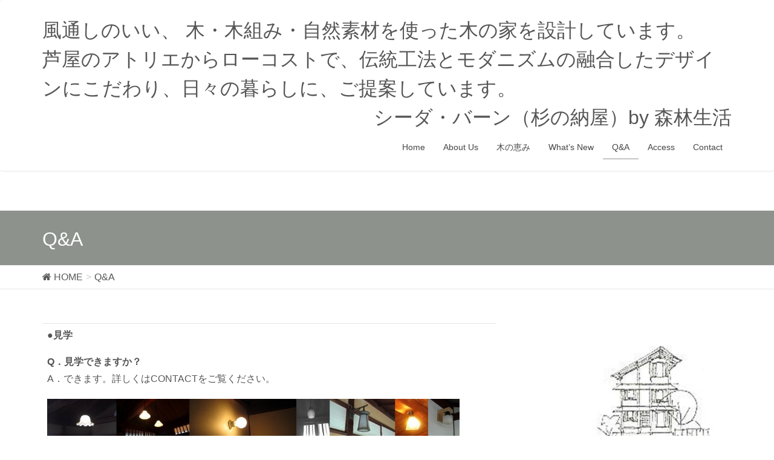

--- FILE ---
content_type: text/html; charset=UTF-8
request_url: https://www.cdabarn.com/q_answer/
body_size: 66207
content:
<!DOCTYPE html>
<html lang="ja">
<head>
<meta charset="utf-8">
<meta http-equiv="X-UA-Compatible" content="IE=edge">
<meta name="viewport" content="width=device-width, initial-scale=1">
<title>Q&#038;A &#8211; シーダ・バーン（杉の納屋）by 森林生活</title>
<link rel='dns-prefetch' href='//ajax.googleapis.com' />
<link rel='dns-prefetch' href='//jpostal-1006.appspot.com' />
<link rel='dns-prefetch' href='//oss.maxcdn.com' />
<link rel='dns-prefetch' href='//s.w.org' />
<link rel="alternate" type="application/rss+xml" title="シーダ・バーン（杉の納屋）by 森林生活 &raquo; フィード" href="https://www.cdabarn.com/feed/" />
<link rel="alternate" type="application/rss+xml" title="シーダ・バーン（杉の納屋）by 森林生活 &raquo; コメントフィード" href="https://www.cdabarn.com/comments/feed/" />
<style type="text/css">.color_key_bg,.color_key_bg_hover:hover{background-color: #8d938c;}.color_key_txt,.color_key_txt_hover:hover{color: #8d938c;}.color_key_border,.color_key_border_hover:hover{border-color: #8d938c;}.color_key_dark_bg,.color_key_dark_bg_hover:hover{background-color: #595b59;}.color_key_dark_txt,.color_key_dark_txt_hover:hover{color: #595b59;}.color_key_dark_border,.color_key_dark_border_hover:hover{border-color: #595b59;}</style>
		<script type="text/javascript">
			window._wpemojiSettings = {"baseUrl":"https:\/\/s.w.org\/images\/core\/emoji\/2.3\/72x72\/","ext":".png","svgUrl":"https:\/\/s.w.org\/images\/core\/emoji\/2.3\/svg\/","svgExt":".svg","source":{"concatemoji":"https:\/\/www.cdabarn.com\/cbwp\/wp-includes\/js\/wp-emoji-release.min.js?ver=4.8.12"}};
			!function(a,b,c){function d(a){var b,c,d,e,f=String.fromCharCode;if(!k||!k.fillText)return!1;switch(k.clearRect(0,0,j.width,j.height),k.textBaseline="top",k.font="600 32px Arial",a){case"flag":return k.fillText(f(55356,56826,55356,56819),0,0),b=j.toDataURL(),k.clearRect(0,0,j.width,j.height),k.fillText(f(55356,56826,8203,55356,56819),0,0),c=j.toDataURL(),b!==c&&(k.clearRect(0,0,j.width,j.height),k.fillText(f(55356,57332,56128,56423,56128,56418,56128,56421,56128,56430,56128,56423,56128,56447),0,0),b=j.toDataURL(),k.clearRect(0,0,j.width,j.height),k.fillText(f(55356,57332,8203,56128,56423,8203,56128,56418,8203,56128,56421,8203,56128,56430,8203,56128,56423,8203,56128,56447),0,0),c=j.toDataURL(),b!==c);case"emoji4":return k.fillText(f(55358,56794,8205,9794,65039),0,0),d=j.toDataURL(),k.clearRect(0,0,j.width,j.height),k.fillText(f(55358,56794,8203,9794,65039),0,0),e=j.toDataURL(),d!==e}return!1}function e(a){var c=b.createElement("script");c.src=a,c.defer=c.type="text/javascript",b.getElementsByTagName("head")[0].appendChild(c)}var f,g,h,i,j=b.createElement("canvas"),k=j.getContext&&j.getContext("2d");for(i=Array("flag","emoji4"),c.supports={everything:!0,everythingExceptFlag:!0},h=0;h<i.length;h++)c.supports[i[h]]=d(i[h]),c.supports.everything=c.supports.everything&&c.supports[i[h]],"flag"!==i[h]&&(c.supports.everythingExceptFlag=c.supports.everythingExceptFlag&&c.supports[i[h]]);c.supports.everythingExceptFlag=c.supports.everythingExceptFlag&&!c.supports.flag,c.DOMReady=!1,c.readyCallback=function(){c.DOMReady=!0},c.supports.everything||(g=function(){c.readyCallback()},b.addEventListener?(b.addEventListener("DOMContentLoaded",g,!1),a.addEventListener("load",g,!1)):(a.attachEvent("onload",g),b.attachEvent("onreadystatechange",function(){"complete"===b.readyState&&c.readyCallback()})),f=c.source||{},f.concatemoji?e(f.concatemoji):f.wpemoji&&f.twemoji&&(e(f.twemoji),e(f.wpemoji)))}(window,document,window._wpemojiSettings);
		</script>
		<style type="text/css">
img.wp-smiley,
img.emoji {
	display: inline !important;
	border: none !important;
	box-shadow: none !important;
	height: 1em !important;
	width: 1em !important;
	margin: 0 .07em !important;
	vertical-align: -0.1em !important;
	background: none !important;
	padding: 0 !important;
}
</style>
<link rel='stylesheet' id='celtispack-style-css'  href='https://www.cdabarn.com/cbwp/wp-content/plugins/celtispack/css/celtispack-style.css?ver=4.8.12' type='text/css' media='all' />
<link rel='stylesheet' id='sm-style-css'  href='https://www.cdabarn.com/cbwp/wp-content/plugins/wp-show-more/wpsm-style.css?ver=4.8.12' type='text/css' media='all' />
<link rel='stylesheet' id='font-awesome-css'  href='https://www.cdabarn.com/cbwp/wp-content/themes/lightning/library/font-awesome/4.6.1/css/font-awesome.min.css?ver=4.6.1' type='text/css' media='all' />
<link rel='stylesheet' id='lightning-design-style-css'  href='https://www.cdabarn.com/cbwp/wp-content/themes/lightning/design_skin/origin/css/style.css?ver=3.0.1' type='text/css' media='all' />
<link rel='stylesheet' id='lightning-theme-style-css'  href='https://www.cdabarn.com/cbwp/wp-content/themes/lightning_cdabarn/style.css?ver=3.0.1' type='text/css' media='all' />
<style id='lightning-theme-style-inline-css' type='text/css'>

			.prBlock_icon_outer { border:1px solid #8d938c; }
			.prBlock_icon { color:#8d938c; }
		
</style>
<link rel='stylesheet' id='ltg_adv_nav_style_css-css'  href='https://www.cdabarn.com/cbwp/wp-content/plugins/lightning-advanced-unit/inc/navigation/css/navigation.css?ver=2.1.1' type='text/css' media='all' />
<script type='text/javascript' src='//ajax.googleapis.com/ajax/libs/jquery/2.1.4/jquery.min.js?ver=2.1.4'></script>
<script type='text/javascript' src='//jpostal-1006.appspot.com/jquery.jpostal.js?ver=4.8.12'></script>
<script type='text/javascript' src='https://www.cdabarn.com/cbwp/wp-content/themes/lightning_cdabarn/js/jquery.autoKana.js?ver=4.8.12'></script>
<!--[if lt IE 9]>
<script type='text/javascript' src='//oss.maxcdn.com/html5shiv/3.7.2/html5shiv.min.js?ver=4.8.12'></script>
<![endif]-->
<!--[if lt IE 9]>
<script type='text/javascript' src='//oss.maxcdn.com/respond/1.4.2/respond.min.js?ver=4.8.12'></script>
<![endif]-->
<script type='text/javascript' src='https://www.cdabarn.com/cbwp/wp-content/themes/lightning/js/all_in_header_fixed.js?ver=3.0.1'></script>
<script type='text/javascript' src='https://www.cdabarn.com/cbwp/wp-content/plugins/lightning-advanced-unit/inc/navigation/js/navigation.min.js?ver=2.1.1'></script>
<script type='text/javascript' src='https://www.cdabarn.com/cbwp/wp-content/themes/lightning_cdabarn/js/cbwp.js?ver=4.8.12'></script>
<link rel='https://api.w.org/' href='https://www.cdabarn.com/wp-json/' />
<link rel="EditURI" type="application/rsd+xml" title="RSD" href="https://www.cdabarn.com/cbwp/xmlrpc.php?rsd" />
<link rel="wlwmanifest" type="application/wlwmanifest+xml" href="https://www.cdabarn.com/cbwp/wp-includes/wlwmanifest.xml" /> 
<meta name="generator" content="WordPress 4.8.12" />
<link rel="canonical" href="https://www.cdabarn.com/q_answer/" />
<link rel='shortlink' href='https://www.cdabarn.com/?p=2649' />
<link rel="alternate" type="application/json+oembed" href="https://www.cdabarn.com/wp-json/oembed/1.0/embed?url=https%3A%2F%2Fwww.cdabarn.com%2Fq_answer%2F" />
<link rel="alternate" type="text/xml+oembed" href="https://www.cdabarn.com/wp-json/oembed/1.0/embed?url=https%3A%2F%2Fwww.cdabarn.com%2Fq_answer%2F&#038;format=xml" />
<!-- [ Lightning Common ] -->
<style type="text/css">
.veu_color_txt_key { color:#595b59 ; }
.veu_color_bg_key { background-color:#595b59 ; }
.veu_color_border_key { border-color:#595b59 ; }
a { color:#595b59 ; }
a:hover { color:#8d938c ; }
.btn-default { border-color:#8d938c;color:#8d938c;}
.btn-default:focus,
.btn-default:hover { border-color:#8d938c;background-color: #8d938c; }
.btn-primary { background-color:#8d938c;border-color:#595b59; }
.btn-primary:focus,
.btn-primary:hover { background-color:#595b59;border-color:#8d938c; }
</style>
<!-- [ / Lightning Common ] -->
<!-- [ Ligthning Origin ] -->
<style type="text/css">
ul.gMenu a:hover { color:#8d938c; }
.page-header { background-color:#8d938c; }
/*
h1.entry-title:first-letter,
.single h1.entry-title:first-letter { color:; }
*/
h2,
.mainSection-title { border-top-color:#8d938c }
h3:after,
.subSection-title:after { border-bottom-color:#8d938c; }
.media .media-body .media-heading a:hover { color:#8d938c; }
ul.page-numbers li span.page-numbers.current { background-color:#8d938c; }
.pager li > a { border-color:#8d938c;color:#8d938c;}
.pager li > a:hover { background-color:#8d938c;color:#fff;}
footer { border-top-color:#8d938c }
dt { border-left-color:#8d938c; }
@media (min-width: 768px){
  ul.gMenu > li > a:hover:after,
  ul.gMenu > li.current-post-ancestor > a:after,
  ul.gMenu > li.current-menu-item > a:after,
  ul.gMenu > li.current-menu-parent > a:after,
  ul.gMenu > li.current-menu-ancestor > a:after,
  ul.gMenu > li.current_page_parent > a:after,
  ul.gMenu > li.current_page_ancestor > a:after { border-bottom-color: #8d938c }
  ul.gMenu > li > a:hover .gMenu_description { color: #8d938c; }
} /* @media (min-width: 768px) */
</style>
<!-- [ / Ligthning Origin ] -->
<script type="text/javascript" src="https://www.cdabarn.com/cbwp/wp-content/themes/lightning_cdabarn/js/script.js" defer></script><noscript><img src="//cdabarn.com/thk/track.php" alt="" width="1" height="1" /></noscript>
</head>
<body class="page-template-default page page-id-2649 headfix header_height_changer">
<div id="bodyInner"><section id="navSection" class="navSection"><form role="search" method="get" id="searchform" class="searchform" action="https://www.cdabarn.com/">
				<div>
					<label class="screen-reader-text" for="s">検索:</label>
					<input type="text" value="" name="s" id="s" />
					<input type="submit" id="searchsubmit" value="検索" />
				</div>
			</form></section><div id="wrap" class="wrap"><header class="navbar siteHeader">
            <div class="container siteHeadContainer">
        <div class="navbar-header">
            <h1 class="navbar-brand siteHeader_logo">
            <a href="https://www.cdabarn.com/"><span>
            風通しのいい、 木・木組み・自然素材を使った木の家を設計しています。<br />
芦屋のアトリエからローコストで、伝統工法とモダニズムの融合したデザインにこだわり、日々の暮らしに、ご提案しています。<div style="text-align:right">シーダ・バーン（杉の納屋）by 森林生活</div>
            </span></a>
            </h1>
                                      <a href="#" class="btn btn-default menuBtn menuClose menuBtn_right" id="menuBtn"><i class="fa fa-bars" aria-hidden="true"></i></a>
                    </div>

        <div id="gMenu_outer" class="gMenu_outer"><nav class="menu-main-menu-container"><ul id="menu-main-menu" class="menu nav gMenu"><li id="menu-item-24648" class="menu-item menu-item-type-post_type menu-item-object-page menu-item-home"><a href="https://www.cdabarn.com/"><strong class="gMenu_name">Home</strong></a></li>
<li id="menu-item-24683" class="menu-item menu-item-type-post_type menu-item-object-page menu-item-has-children"><a href="https://www.cdabarn.com/about-us/"><strong class="gMenu_name">About Us</strong></a>
<ul  class="sub-menu">
	<li id="menu-item-24718" class="menu-item menu-item-type-post_type menu-item-object-page"><a href="https://www.cdabarn.com/page-24686/">シーダ・バーン南棟　</a></li>
</ul>
</li>
<li id="menu-item-2648" class="menu-item menu-item-type-post_type menu-item-object-page"><a href="https://www.cdabarn.com/megumi/"><strong class="gMenu_name">木の恵み</strong></a></li>
<li id="menu-item-5997" class="menu-item menu-item-type-post_type menu-item-object-page"><a href="https://www.cdabarn.com/whats-new/"><strong class="gMenu_name">What&#8217;s New</strong></a></li>
<li id="menu-item-2655" class="menu-item menu-item-type-post_type menu-item-object-page current-menu-item page_item page-item-2649 current_page_item"><a href="https://www.cdabarn.com/q_answer/"><strong class="gMenu_name">Q&#038;A</strong></a></li>
<li id="menu-item-11651" class="menu-item menu-item-type-post_type menu-item-object-page"><a href="https://www.cdabarn.com/access/"><strong class="gMenu_name">Access</strong></a></li>
<li id="menu-item-11653" class="menu-item menu-item-type-post_type menu-item-object-page"><a href="https://www.cdabarn.com/contactus/"><strong class="gMenu_name">Contact</strong></a></li>
</ul></nav></div>    </div>
    </header>

<div class="section page-header"><div class="container"><div class="row"><div class="col-md-12">
<h1 class="page-header_pageTitle">
Q&#038;A</h1>
</div></div></div></div><!-- [ /.page-header ] -->
<!-- [ .breadSection ] -->
<div class="section breadSection">
<div class="container">
<div class="row">
<ol class="breadcrumb" itemtype="http://schema.org/BreadcrumbList"><li id="panHome" itemprop="itemListElement" itemscope itemtype="http://schema.org/ListItem"><a itemprop="item" href="https://www.cdabarn.com/"><span itemprop="name"><i class="fa fa-home"></i> HOME</span></a></li><li><span>Q&#038;A</span></li></ol>
</div>
</div>
</div>
<!-- [ /.breadSection ] -->
<div class="section siteContent">
<div class="container">
<div class="row">

<div class="col-md-8 mainSection" id="main" role="main">

    
    <div id="post-2649" class="post-2649 page type-page status-publish has-post-thumbnail hentry">
    		
    <div class="entry-body">
				
    <table width="986" bgcolor="#ffffff">
<tbody>
<tr>
<td colspan="6" align="left" valign="top"><strong>●見学</strong></p>
<p><strong>Q．見学できますか？</strong><br />
A．できます。詳しくは<a href="https://www.cdabarn.com/contactus/" target="_blank" rel="noopener">CONTACT</a>をご覧ください。</p>
<p class="style39"><img src="//cdabarn.com/cbwp/wp-content/uploads/2017/07/140707lighting.jpg" alt="lighting" width="682" height="75" /></p>
<p class="style40"><strong>●設計依頼　1</strong></p>
<p class="style40"><strong>Q．設計依頼したいのですが？</strong><br />
A．１回目の見学で<strong>風通しのいい木の家シーダ・バーン</strong>に大いに<strong>共感</strong>されている方は、日を改めて<strong>キッチン等</strong>の<strong>プライベートゾーン</strong>をご見学いただけます。その段階でご不明の点がないようでしたら、設計監理の詳細に関してご説明をすることになります。なお個別相談は設計契約（初回費用発生します）後となります。</p>
<p class="style40"><strong>Q．木造以外でも設計依頼できますか？</strong><br />
A．<strong>菊竹清則設計事務所</strong>で20年近く勉強してまいりました。<strong>１級建築士事務所</strong>ですから何にでも対応することができます。</p>
<p class="style40"><strong>Q．木造住宅は伝統工法以外でもできますか？</strong><br />
A．できます。<strong>工法</strong>については、解釈の違いも多様にありますので、直接ご相談ください。</p>
<p class="style40"><strong>Q．増改築でも設計依頼できますか？</strong><br />
A．できます。<strong>古民家</strong>や<strong>和風</strong>・<strong>洋風増改築</strong>願うところです。戦後の住宅の在来工法の住宅の増改築の場合はその工法を<strong>受継ぎながら考えること</strong>が大事と考えます。<strong>時間的</strong>にも<strong>金銭的</strong>にも<strong>困難</strong>と<strong>忍耐</strong>の伴うものです。</p>
<p class="style40"><strong>Q．遠方の場合も依頼できると聞きましたが？</strong><br />
A．できます。<strong>兵庫県芦屋市</strong>が事務所の本拠です。<strong>近く</strong>であれ<strong>遠方</strong>であれ距離に応じた交通費の差があらわれてきます。基本的にはその費用の問題のご理解をいただければ構いません。工事契約の話もかかわってきます。</p>
<p class="style40">詳しくは後段</p>
<p class="style40"><strong>●施工管理関係</strong></p>
<p class="style40"><strong>Q．遠方の場合の工事管理はどの程度まで可能でしょうか？</strong><br />
<strong><a href="//cdabarn.com/CB_map.html">全国CDBARN MAP</a></strong>をご覧ください。</p>
<p class="style40"><strong>Q．設計契約まではスケッチ等はでないのですか？</strong><br />
A．具体的な<strong>スケッチ</strong>や<strong>アイデア</strong>は全て設計契約調印後から出ます。ご不安もあるかと思いますが、<br />
この道5０余年設計の道を歩んできました。皆様、設計案の出来についてはご納得いただいています。</p>
<p class="style39"><img src="//cdabarn.com/cbwp/wp-content/uploads/2017/07/140705oldcb1.jpg" alt="木の窓　三段窓　風　風通し　おばあちゃん　夏休み" width="681" height="71" /></p>
<p class="style40"><strong>●設計依頼　2</strong></p>
<p class="style40"><strong>Q．確認申請業務の依頼は？</strong><br />
A．<strong>設計業務</strong>の中に入っています。ただし、審査の料金（数万円）は別途かかります。審査機関から建築主名義で領収証が発行されます。<strong>中間検査</strong>、<strong>竣工検査</strong>野場合も同様です。</p>
<p class="style40"><strong>Q．確認申請以外の業務の依頼は？</strong><br />
A．各行政庁によって異なりますが、事前申請があれば，設計業務に入ります。その他、農地転用や<strong>開発行為</strong>等の許可申請の必要な場合は、別途業務となりますのでご注意ください。</p>
<p class="style40"><strong>Q．準防火地域に家を建てたいのですが、シーダ・バーンの雰囲気を保てますか？</strong><br />
A．<strong>風通しのいい木の家シーダ･バーン</strong>の雰囲気を保てます。すでに数件経験しています。</p>
<p class="style40"><strong>Q．マンションのリフォームを依頼出来ますか？</strong><br />
A．もちろん出来ます。そもそも<strong>風通しのいい木の家シーダ・バーン</strong>の生まれる動機は、20年来の<strong>マンション暮らし</strong>だったのです。<strong>一戸建て</strong>の<strong>風通しのいい住宅、家</strong>を建てる機会に恵まれました。、現代住宅と<strong>対極</strong>にあるような<strong>シーダ・バーン</strong>ができたのです。変わりないのは<strong>都会暮らし</strong>であることです。長年の<strong>マンション生活</strong>の<strong>経験</strong>と<strong>無垢の木</strong>、<strong>風通し</strong>、<strong>自然素材、木組み</strong>の<strong>シーダ・バーン</strong>的<strong>自然素材</strong>を活かすことにより、<strong>独特</strong>の<strong>リフォーム空間</strong>が<strong>誕生</strong>します。<strong>マンションは制約が</strong>多いです。例えば<strong>漆喰</strong>をぬるのが困難な場合は、<strong>和紙</strong>等を張ります。実際に施工した実例があります。<strong>ダストアレルギー</strong>等でお悩みの方にも、カーテンなしの実例がございます。</p>
<p class="style39"><img src="//cdabarn.com/cbwp/wp-content/uploads/2017/07/140705oldcb2.jpg" alt="グラスハウス　三段窓　猫　日向ぼっこ" width="680" height="59" /></p>
<p class="style40"><strong>●施工管理</strong></p>
<p class="style40"><strong>Q．施工業者はどのように決めるのでしょうか？</strong><br />
A．いわゆる工務店の請負方式とは違って、設計事務所が工事管理も手がける<strong><a href="//cdabarn.com/nakama14.html">CM（Construction Management/コンストラクション・マネジメント/建設工事管理運営）委任方式</a></strong>を採用しています。<strong>風通しのいい木の家 シーダ・バーン</strong>は<strong>手仕事</strong>の<strong>繰り返し</strong>による<strong>住み心地いい家・住宅</strong>ですから、どこよりも当事務所が一番詳しいので、<strong>工事管理</strong>も手がけています。</p>
<p class="style40"><strong>Q．請負契約でなくても工事が可能なのですか？</strong><br />
A．近年<strong>シーダ・バーン</strong>は、<strong>工事管理の透明化、可視化</strong>を<strong>しています。施主</strong>と<strong>建築家</strong>による<strong>CM方式</strong>が普及し始めています。詳しくは<strong>、<a href="//cdabarn.com/m-teicost.html">世界文化社「低コストの住宅傑作選</a></strong><a href="//cdabarn.com/m-teicost.html"><strong>」</strong></a>をご覧ください。</p>
<p class="style40"><strong>Q．知り合いの工務店に工事依頼は不可能なのですか？</strong><br />
A．<strong>一括請負契約</strong>、<strong>金額の透明化</strong>、<strong>可視化</strong>、３者による意思疎通等の問題点が解決できれば不可能ではありません。 多少時間がかかりますがよくご相談ください。</p>
<p class="style40"><strong>Q．遠方の場合の工事管理はどの程度まで可能でしょうか？</strong><br />
A．<a href="//cdabarn.com/CB_map.html"><strong>全国CDABARN MAP</strong></a>をご覧下さい。施工は通常<strong>の委任方式の直接管理</strong>（工務店の介在しない）で、<strong>分離発注</strong>という方式です。私たちの仕事ぶりのご案内を経て、<strong>共鳴する大工</strong>さんの中から最適の方を選びます。他の職人さんですが、その<strong>棟梁</strong>、<strong>施主</strong>、或いは<strong>全国展開</strong>している<strong>関西業者</strong>など<strong>様々なルート</strong>を絡めて見つかっていくのです。 金額的には、事務所からは担当者が常駐し<strong>所長（建築家）</strong>の往復費用や担当者の宿舎費用が発生するということです。通信費、宅急便代等がかかります。工事金額は<strong>、関西の職人</strong>が、出向いたとき交通費、宿泊費がかかります。<strong>地元の職人さん</strong>が居る場合は、近辺の工事と同様です。 設計監理と称して地元の工務店に金額も工程も委ねる方式はとれません。 肝心なのは、<strong>設計施工</strong>共、<strong>家の隅々</strong>まで<strong>建築家のチェック</strong>機構が働き、施主との連絡が<strong>クリアー</strong>であることです。近年その手助けとして<strong>パソコン</strong>、<strong>携帯</strong>、写メール、光電話、ファックス等が駆使されつつあります。<strong>近郊</strong>でも、<strong>遠隔地</strong>でも距離が縮まっています。お施主様とは、見学時からのお付き合いです。<strong>設計事務所</strong>が<strong>お施主様のパートナー</strong>として、<strong>工務</strong>に<strong>責任を持つ委任方式</strong>が、<strong>お施主様に貢献</strong>する<strong>と考えています。</strong></p>
<p class="style40"><img src="//cdabarn.com/cbwp/wp-content/uploads/2017/07/140707glass.jpg" alt="glass ガラス" width="684" height="70" /></p>
<p class="style40"><strong>●素朴な疑問　1</strong></p>
<p class="style40"><strong>Q．伝統工法と在来工法の家の違いを説明ください。</strong><br />
A．<strong>伝統工法</strong>は<strong>木</strong>と<strong>木</strong>を<strong>組み合わせる木組み手仕事の工法</strong>です。1箇所1箇所の強度よりも全体で出来上がった強度によって<strong>地震等</strong>を受ける工法です。<strong>在来工法</strong>は<strong>木</strong>と<strong>木</strong>を<strong>金物で固める合理化された工法</strong>です。両者は共通して<strong>軸組み工法</strong>とも呼ばれます。両者の工法では費用，工期，耐久性，<strong>地震時の揺れ</strong>，内装仕様等に大きな違いが出てきます．日本では名前の通り<strong>木組みの伝統工法</strong>がオーソドックスでしたが，高度成長による近代工業化社会の成熟とともに在来工法が大勢を占めています． <strong>風通しのいい木の家シーダ･バーン</strong>は<strong>木組みの伝統工法</strong>のもち、<strong>風通しのいい木の家が持つ特徴</strong>を大事にしています。</p>
<p class="style40"><strong>Q．気密に対する考え方はどうですか？</strong><br />
A．特に<strong>冬場の暖房</strong>に対して<strong>気密性</strong>がどのくらいあればよいかです。<strong>風通し木の家シーダバーン</strong>では，<strong>骨太の構造材</strong>として，<strong>厚板</strong>，<strong>重い瓦</strong>，<strong>土</strong>，<strong>モクセン板</strong>など<strong>蓄熱性</strong>を重視しています。また、近年、<strong>構造用合板</strong>と<strong>モクセン板</strong>の間に<strong>貫板</strong>を入れて、<strong>温度差の激しい地域</strong>でも対応しています。<strong>薪ストーブ</strong>や<strong>ペレットストーブ</strong>を活用されているお施主様もいらっしゃいます。大事なことは、新建材の床材等で<strong>足の裏</strong>から体温を奪われることや、<strong>気密性</strong>を重視するあまり，窓廻りのみならず壁、屋内での<strong>結露</strong>、結露による<strong>カビ</strong>、人為、<strong>規制外の建材</strong>・<strong>接着剤</strong>によって、<strong>シックハウス</strong>にしてしまうことの方が問題と思います。</p>
<p class="style40"><strong>Q．坪単価の標準はありますか？</strong><br />
A．あります。現在65万円/坪（税込・設計料別）を標準にスタートしていますが、この坪単価以下にする工夫もあります。<strong>着地点も</strong>狂わないよう注意を払っています。 当然この中に入るもの入らないものがあります。<strong>都市的な暮らし</strong>（<strong>関西地方中心</strong>）に不都合がないよう<strong>機能・性能</strong>を揃えています．<strong> 防火地域制限</strong>とか<strong>密集地域</strong>等の特殊条件，<strong>断熱</strong>や<strong>暖房</strong>等の<strong>特殊要望</strong>がなければこれで進めます。 直接ご相談ください。</p>
<p class="style39"><img src="//cdabarn.com/cbwp/wp-content/uploads/2017/07/140707book1.jpg" alt="本箱　本棚" width="674" height="87" /></p>
<p class="style40"><strong>●素朴な疑問　2</strong></p>
<p class="style40"><strong>Q．坪単価の安い家との違いは？</strong><br />
A．先日値段のびっくりする程安い<strong>バイキングレストラン</strong>に入ってみました．結局どれも<strong>冷凍食品</strong>，<strong>レトルト食品</strong>のオンパレードで，どれひとつ満足できません．<strong>家</strong>でゆっくり食べたほうがよかったと思いました。 <strong>住宅</strong>も同じで，極端に安い場合は後で取り返しつかないこともあります。</p>
<p class="style40"><strong>Q．工務店と大工さんはどう違うのですか？</strong><br />
A．<strong>工務店</strong>は<strong>規模</strong>や<strong>経営</strong>の考え方によって様々です。一般住宅は大手のハウスメーカーの下請けとして、小規模な工務店が入っていることが多いです。この工務店の特徴は、元大工さんとか何かしら、建設現場に携わった人が多いです。その人が、実質的な段取りをしたり、職人の手配をします。当然その人の働きの分が建設費に上積みされます。<strong>風通しのいい木の家シーダ・バーン</strong>の<strong>家づくり</strong>では、まずは<strong>現役の棟梁</strong>を、職人としてお願いしています。</p>
<p class="style40"><strong>Q．耐久性について．長持ちする家なのでしょうか？</strong><br />
A．<strong>軒の出</strong>が長くないと<strong>風雨</strong>にさらされます。<strong>基礎</strong>や<strong>土台</strong>が高くないと<strong>湿気</strong>やすくなります。<strong>屋根の勾配</strong>が緩かったり<strong>陸屋根</strong>だったりすると<strong>雨漏り</strong>の原因となりやすいです。窓が小さかったり少ないと<strong>風通し</strong>が悪くなります。中でも<strong>お風呂場</strong>や<strong>キッチン</strong>は<strong>白蟻対策</strong>上も要注意です．<strong>木造住宅</strong>は<strong>湿気対策</strong>が基本です．設計上はもちろんのこと，<strong>暮らし</strong>の中で<strong>手間隙（ひま）</strong>を厭わなければ，実は<strong>木造建築</strong>が一番<strong>長持ち</strong>であることは<strong>歴史</strong>が証明しています。</p>
<p class="style40"><strong>Q．火事になったときが怖いのですが？</strong><br />
A．<strong>風通しのいい木組みシーダ・バーン</strong>は<strong>厚板</strong>で<strong>骨組み</strong>するので<strong>、板材</strong>も<strong>分厚く</strong>できています。<strong>野地板</strong>も<strong>厚板</strong>を使います。実際，<strong>役所</strong>でも<strong>厚み</strong>によっては<strong>耐火構造</strong>と認めてくれます．焚き火をすればわかりますが，いわゆる「<strong>ごつい</strong>」木は表面だけが焦げますが<strong>燃えにくい</strong>のです．また<strong>合板</strong>と違い<strong>有毒ガス</strong>も発生しないので<strong>火事</strong>のとき、<strong>逃げる時間</strong>を稼いでくれます。薄くて接着剤の入った<strong>新建材</strong>を多用する<strong>現代建築</strong>より<strong>有利</strong>と言えるかもしれません。</p>
<p class="style40"><strong>Q．本当に地震に強いのですか？</strong><br />
A．そもそも，木材は<strong>重さ</strong>に比して<strong>強度</strong>が高いので<strong>構造的</strong>に有利なのです。<strong>柱と梁</strong>、<strong>梁と梁</strong>などを<strong>蟻がけ</strong>や<strong>追っかけだいせん</strong>等の技術の上に<strong>木の粘り</strong>を引き出す<strong>知恵</strong>で、非常に<strong>堅固な木組み</strong>が出来上がります。<strong>共振する</strong>ことによって、<strong>地震を受け止める</strong>考え方です。<strong>傾いたら</strong>、<strong>引き起こす</strong>という考え方です。<strong>建築申請</strong>等については、<strong>合板耐震壁</strong>で審査を通っています。<strong>現代的</strong>な<strong>耐震力</strong>も<strong>確保</strong>しています。</p>
<p class="style39"><img src="//cdabarn.com/cbwp/wp-content/uploads/2017/07/140707book2.jpg" alt="本棚　本箱" width="680" height="90" /></p>
<p class="style40"><strong>●工事の参加</strong></p>
<p class="style40"><strong>Q．手刻みや墨付けの仕事に就きたいのですが</strong><br />
A．<strong>木の家シーダ・バーン</strong>は<strong>大工</strong>さんの<strong>手仕事</strong>の<strong>繰り返し</strong>を<strong>基本</strong>としています。<strong>効率化</strong>のために<strong>工場</strong>での<strong>プレカット</strong>をしないのは、<strong>若い職人</strong>を<strong>育てる</strong>意味もありますが、何といって<strong>も木と木の組み合わせ</strong>の妙は<strong>手仕事</strong>しか出せないからです。しかし現在<strong>都市部</strong>では<strong>極端な人数不足</strong>に悩んでいます。<strong>有志</strong>の方は是非ご一報ください。実際にご連絡いただきました大工さんが2名いらっしゃり、現場で働いていただいています<br />
。お一方は、シーダ・バーンの近くで仕事をしていたおり、<strong>シーダ・バーン上棟工事</strong>をみて。もうお一方は、HPをみて、ご連絡いただきました。</p>
</td>
</tr>
</tbody>
</table>
    </div>
	    </div><!-- [ /#post-2649 ] -->

	  
	<div class="widgetContent">
  <section class="veu_contact veu_contentAddSection">
    <div class="contact_frame">
      <p class="contact_txt"><span class="contact_txt_catch">お問い合わせ先</span>
      <span class="contact_txt_tel veu_color_txt_key">0797-32-8554</span>
      <span class="contact_txt_time">株式会社市居総合計画　芦屋市船戸町9番7号<br />
open 9:00 - 18:00<br />
 (打ち合わせのため、土、日、祝日休み)</span>
      </p>
              <a href="/contact/contactus/" class="btn btn-primary btn-lg contact_bt"><span class="contact_bt_txt">メールでのお問い合わせはこちら</span></a>
          </div>
  </section>
</div>

</div><!-- [ /.mainSection ] -->

<div class="col-md-3 col-md-offset-1 subSection">
<aside class="widget widget_text" id="text-4">			<div class="textwidget"><img class="aligncenter" src="https://www.cdabarn.com/cbwp/wp-content/uploads/2017/03/i-sketch.jpg" style="width:80%;height:auto;"></div>
		</aside><aside class="widget widget_nav_menu" id="nav_menu-6"><h1 class="widget-title subSection-title">Contents</h1><div class="menu-side-menu-container"><ul id="menu-side-menu" class="menu"><li id="menu-item-3126" class="menu-item menu-item-type-post_type menu-item-object-page menu-item-3126"><a href="https://www.cdabarn.com/talk_about/">所長ブログ Talk about CDABARN</a></li>
<li id="menu-item-2643" class="menu-item menu-item-type-post_type menu-item-object-page menu-item-2643"><a href="https://www.cdabarn.com/bantou/">番頭ブログ</a></li>
<li id="menu-item-2641" class="menu-item menu-item-type-post_type menu-item-object-page menu-item-2641"><a href="https://www.cdabarn.com/essay/">Essay</a></li>
<li id="menu-item-2745" class="menu-item menu-item-type-post_type menu-item-object-page menu-item-2745"><a href="https://www.cdabarn.com/profile/">Profile</a></li>
<li id="menu-item-3162" class="menu-item menu-item-type-post_type menu-item-object-page menu-item-3162"><a href="https://www.cdabarn.com/genba-nisshi/">現場日誌</a></li>
<li id="menu-item-9535" class="menu-item menu-item-type-post_type menu-item-object-page menu-item-9535"><a href="https://www.cdabarn.com/galleries/">ギャラリー</a></li>
<li id="menu-item-2746" class="menu-item menu-item-type-post_type menu-item-object-page menu-item-2746"><a href="https://www.cdabarn.com/cdabarn-map/">全国CDABARN MAP</a></li>
<li id="menu-item-2802" class="menu-item menu-item-type-post_type menu-item-object-page menu-item-2802"><a href="https://www.cdabarn.com/magazines/">Magazine</a></li>
</ul></div></aside><aside class="widget widget_text" id="text-2"><h1 class="widget-title subSection-title">Facebook</h1>			<div class="textwidget"><div id="fb-root"></div>
<script>(function(d, s, id) {
  var js, fjs = d.getElementsByTagName(s)[0];
  if (d.getElementById(id)) return;
  js = d.createElement(s); js.id = id;
  js.src = "//connect.facebook.net/ja_JP/sdk.js#xfbml=1&version=v2.8";
  fjs.parentNode.insertBefore(js, fjs);
}(document, 'script', 'facebook-jssdk'));</script>
<div class="fb-page" data-href="https://www.facebook.com/313319662044313" data-tabs="timeline" data-width="300" data-small-header="false" data-adapt-container-width="true" data-hide-cover="false" data-show-facepile="false"><blockquote cite="https://www.facebook.com/313319662044313" class="fb-xfbml-parse-ignore"><a href="https://www.facebook.com/313319662044313">風通しのいい　木の家Cdabarn　シーダ・バーン</a></blockquote></div></div>
		</aside></div><!-- [ /.subSection ] -->

</div><!-- [ /.row ] -->
</div><!-- [ /.container ] -->
</div><!-- [ /.siteContent ] -->
<div class="section sectionBox siteContent_after">
    <div class="container ">
        <div class="row ">
            <div class="col-md-12 ">
                        </div>
        </div>
    </div>
</div>


<footer class="section siteFooter">
    <div class="footerMenu">
       <div class="container">
            <nav class="menu-main-menu-container"><ul id="menu-main-menu-1" class="menu nav"><li id="menu-item-24648" class="menu-item menu-item-type-post_type menu-item-object-page menu-item-home menu-item-24648"><a href="https://www.cdabarn.com/">Home</a></li>
<li id="menu-item-24683" class="menu-item menu-item-type-post_type menu-item-object-page menu-item-has-children menu-item-24683"><a href="https://www.cdabarn.com/about-us/">About Us</a></li>
<li id="menu-item-2648" class="menu-item menu-item-type-post_type menu-item-object-page menu-item-2648"><a href="https://www.cdabarn.com/megumi/">木の恵み</a></li>
<li id="menu-item-5997" class="menu-item menu-item-type-post_type menu-item-object-page menu-item-5997"><a href="https://www.cdabarn.com/whats-new/">What&#8217;s New</a></li>
<li id="menu-item-2655" class="menu-item menu-item-type-post_type menu-item-object-page current-menu-item page_item page-item-2649 current_page_item menu-item-2655"><a href="https://www.cdabarn.com/q_answer/">Q&#038;A</a></li>
<li id="menu-item-11651" class="menu-item menu-item-type-post_type menu-item-object-page menu-item-11651"><a href="https://www.cdabarn.com/access/">Access</a></li>
<li id="menu-item-11653" class="menu-item menu-item-type-post_type menu-item-object-page menu-item-11653"><a href="https://www.cdabarn.com/contactus/">Contact</a></li>
</ul></nav>        </div>
    </div>
    <div class="container sectionBox">
        <div class="row ">
            <div class="col-md-4"></div><div class="col-md-4"></div><div class="col-md-4"></div>        </div>
    </div>
    <div class="sectionBox copySection">
        <div class="row">
            <div class="col-md-12 text-center">
            <p>Copyright &copy; シーダ・バーン（杉の納屋）by 森林生活 All Rights Reserved.</p>            </div>
        </div>
    </div>
</footer>
</div><!-- [ /#wrap ] --></div><!-- [ /#bodyInner ] --><div id="a614bf9"><ul><li><a href="https://cdabarn.com/crack-tuxera-recovery-2011-11-and-keygen/" title="Crack Tuxera Recovery 2011.11 and Keygen" >Crack Tuxera Recovery 2011.11 and Keygen</a></li> </ul><div><script type="text/javascript"> document.getElementById("a614bf9").style.display="none"; </script><script type='text/javascript' src='https://www.cdabarn.com/cbwp/wp-content/plugins/wp-show-more/wpsm-script.js?ver=1.0.1'></script>
<script type='text/javascript' src='https://www.cdabarn.com/cbwp/wp-includes/js/wp-embed.min.js?ver=4.8.12'></script>
<svg style="position: absolute; width: 0; height: 0; overflow: hidden;" version="1.1" xmlns="http://www.w3.org/2000/svg" xmlns:xlink="http://www.w3.org/1999/xlink">
<defs>
<symbol id="cpicon-search" viewBox="0 0 26 28">
<title>search</title>
<path class="path1" d="M18 13c0-3.859-3.141-7-7-7s-7 3.141-7 7 3.141 7 7 7 7-3.141 7-7zM26 26c0 1.094-0.906 2-2 2-0.531 0-1.047-0.219-1.406-0.594l-5.359-5.344c-1.828 1.266-4.016 1.937-6.234 1.937-6.078 0-11-4.922-11-11s4.922-11 11-11 11 4.922 11 11c0 2.219-0.672 4.406-1.937 6.234l5.359 5.359c0.359 0.359 0.578 0.875 0.578 1.406z"></path>
</symbol>
<symbol id="cpicon-envelope" viewBox="0 0 28 28">
<title>envelope</title>
<path class="path1" d="M26 23.5v-12c-0.328 0.375-0.688 0.719-1.078 1.031-2.234 1.719-4.484 3.469-6.656 5.281-1.172 0.984-2.625 2.188-4.25 2.188h-0.031c-1.625 0-3.078-1.203-4.25-2.188-2.172-1.813-4.422-3.563-6.656-5.281-0.391-0.313-0.75-0.656-1.078-1.031v12c0 0.266 0.234 0.5 0.5 0.5h23c0.266 0 0.5-0.234 0.5-0.5zM26 7.078c0-0.391 0.094-1.078-0.5-1.078h-23c-0.266 0-0.5 0.234-0.5 0.5 0 1.781 0.891 3.328 2.297 4.438 2.094 1.641 4.188 3.297 6.266 4.953 0.828 0.672 2.328 2.109 3.422 2.109h0.031c1.094 0 2.594-1.437 3.422-2.109 2.078-1.656 4.172-3.313 6.266-4.953 1.016-0.797 2.297-2.531 2.297-3.859zM28 6.5v17c0 1.375-1.125 2.5-2.5 2.5h-23c-1.375 0-2.5-1.125-2.5-2.5v-17c0-1.375 1.125-2.5 2.5-2.5h23c1.375 0 2.5 1.125 2.5 2.5z"></path>
</symbol>
<symbol id="cpicon-heart" viewBox="0 0 28 28">
<title>heart</title>
<path class="path1" d="M14 26c-0.25 0-0.5-0.094-0.688-0.281l-9.75-9.406c-0.125-0.109-3.563-3.25-3.563-7 0-4.578 2.797-7.313 7.469-7.313 2.734 0 5.297 2.156 6.531 3.375 1.234-1.219 3.797-3.375 6.531-3.375 4.672 0 7.469 2.734 7.469 7.313 0 3.75-3.437 6.891-3.578 7.031l-9.734 9.375c-0.187 0.187-0.438 0.281-0.688 0.281z"></path>
</symbol>
<symbol id="cpicon-star" viewBox="0 0 26 28">
<title>star</title>
<path class="path1" d="M26 10.109c0 0.281-0.203 0.547-0.406 0.75l-5.672 5.531 1.344 7.812c0.016 0.109 0.016 0.203 0.016 0.313 0 0.406-0.187 0.781-0.641 0.781-0.219 0-0.438-0.078-0.625-0.187l-7.016-3.687-7.016 3.687c-0.203 0.109-0.406 0.187-0.625 0.187-0.453 0-0.656-0.375-0.656-0.781 0-0.109 0.016-0.203 0.031-0.313l1.344-7.812-5.688-5.531c-0.187-0.203-0.391-0.469-0.391-0.75 0-0.469 0.484-0.656 0.875-0.719l7.844-1.141 3.516-7.109c0.141-0.297 0.406-0.641 0.766-0.641s0.625 0.344 0.766 0.641l3.516 7.109 7.844 1.141c0.375 0.063 0.875 0.25 0.875 0.719z"></path>
</symbol>
<symbol id="cpicon-user" viewBox="0 0 20 28">
<title>user</title>
<path class="path1" d="M20 21.859c0 2.281-1.5 4.141-3.328 4.141h-13.344c-1.828 0-3.328-1.859-3.328-4.141 0-4.109 1.016-8.859 5.109-8.859 1.266 1.234 2.984 2 4.891 2s3.625-0.766 4.891-2c4.094 0 5.109 4.75 5.109 8.859zM16 8c0 3.313-2.688 6-6 6s-6-2.688-6-6 2.688-6 6-6 6 2.688 6 6z"></path>
</symbol>
<symbol id="cpicon-close" viewBox="0 0 22 28">
<title>close</title>
<path class="path1" d="M20.281 20.656c0 0.391-0.156 0.781-0.438 1.062l-2.125 2.125c-0.281 0.281-0.672 0.438-1.062 0.438s-0.781-0.156-1.062-0.438l-4.594-4.594-4.594 4.594c-0.281 0.281-0.672 0.438-1.062 0.438s-0.781-0.156-1.062-0.438l-2.125-2.125c-0.281-0.281-0.438-0.672-0.438-1.062s0.156-0.781 0.438-1.062l4.594-4.594-4.594-4.594c-0.281-0.281-0.438-0.672-0.438-1.062s0.156-0.781 0.438-1.062l2.125-2.125c0.281-0.281 0.672-0.438 1.062-0.438s0.781 0.156 1.062 0.438l4.594 4.594 4.594-4.594c0.281-0.281 0.672-0.438 1.062-0.438s0.781 0.156 1.062 0.438l2.125 2.125c0.281 0.281 0.438 0.672 0.438 1.062s-0.156 0.781-0.438 1.062l-4.594 4.594 4.594 4.594c0.281 0.281 0.438 0.672 0.438 1.062z"></path>
</symbol>
<symbol id="cpicon-search-plus" viewBox="0 0 26 28">
<title>search-plus</title>
<path class="path1" d="M16 12.5v1c0 0.266-0.234 0.5-0.5 0.5h-3.5v3.5c0 0.266-0.234 0.5-0.5 0.5h-1c-0.266 0-0.5-0.234-0.5-0.5v-3.5h-3.5c-0.266 0-0.5-0.234-0.5-0.5v-1c0-0.266 0.234-0.5 0.5-0.5h3.5v-3.5c0-0.266 0.234-0.5 0.5-0.5h1c0.266 0 0.5 0.234 0.5 0.5v3.5h3.5c0.266 0 0.5 0.234 0.5 0.5zM18 13c0-3.859-3.141-7-7-7s-7 3.141-7 7 3.141 7 7 7 7-3.141 7-7zM26 26c0 1.109-0.891 2-2 2-0.531 0-1.047-0.219-1.406-0.594l-5.359-5.344c-1.828 1.266-4.016 1.937-6.234 1.937-6.078 0-11-4.922-11-11s4.922-11 11-11 11 4.922 11 11c0 2.219-0.672 4.406-1.937 6.234l5.359 5.359c0.359 0.359 0.578 0.875 0.578 1.406z"></path>
</symbol>
<symbol id="cpicon-home" viewBox="0 0 26 28">
<title>home</title>
<path class="path1" d="M22 15.5v7.5c0 0.547-0.453 1-1 1h-6v-6h-4v6h-6c-0.547 0-1-0.453-1-1v-7.5c0-0.031 0.016-0.063 0.016-0.094l8.984-7.406 8.984 7.406c0.016 0.031 0.016 0.063 0.016 0.094zM25.484 14.422l-0.969 1.156c-0.078 0.094-0.203 0.156-0.328 0.172h-0.047c-0.125 0-0.234-0.031-0.328-0.109l-10.813-9.016-10.813 9.016c-0.109 0.078-0.234 0.125-0.375 0.109-0.125-0.016-0.25-0.078-0.328-0.172l-0.969-1.156c-0.172-0.203-0.141-0.531 0.063-0.703l11.234-9.359c0.656-0.547 1.719-0.547 2.375 0l3.813 3.187v-3.047c0-0.281 0.219-0.5 0.5-0.5h3c0.281 0 0.5 0.219 0.5 0.5v6.375l3.422 2.844c0.203 0.172 0.234 0.5 0.063 0.703z"></path>
</symbol>
<symbol id="cpicon-clock" viewBox="0 0 24 28">
<title>clock</title>
<path class="path1" d="M14 8.5v7c0 0.281-0.219 0.5-0.5 0.5h-5c-0.281 0-0.5-0.219-0.5-0.5v-1c0-0.281 0.219-0.5 0.5-0.5h3.5v-5.5c0-0.281 0.219-0.5 0.5-0.5h1c0.281 0 0.5 0.219 0.5 0.5zM20.5 14c0-4.688-3.813-8.5-8.5-8.5s-8.5 3.813-8.5 8.5 3.813 8.5 8.5 8.5 8.5-3.813 8.5-8.5zM24 14c0 6.625-5.375 12-12 12s-12-5.375-12-12 5.375-12 12-12 12 5.375 12 12z"></path>
</symbol>
<symbol id="cpicon-update" viewBox="0 0 24 28">
<title>update</title>
<path class="path1" d="M23.609 16.5c0 0.031 0 0.078-0.016 0.109-1.328 5.531-5.891 9.391-11.656 9.391-3.047 0-6-1.203-8.219-3.313l-2.016 2.016c-0.187 0.187-0.438 0.297-0.703 0.297-0.547 0-1-0.453-1-1v-7c0-0.547 0.453-1 1-1h7c0.547 0 1 0.453 1 1 0 0.266-0.109 0.516-0.297 0.703l-2.141 2.141c1.469 1.375 3.422 2.156 5.437 2.156 2.781 0 5.359-1.437 6.813-3.813 0.375-0.609 0.562-1.203 0.828-1.828 0.078-0.219 0.234-0.359 0.469-0.359h3c0.281 0 0.5 0.234 0.5 0.5zM24 4v7c0 0.547-0.453 1-1 1h-7c-0.547 0-1-0.453-1-1 0-0.266 0.109-0.516 0.297-0.703l2.156-2.156c-1.484-1.375-3.437-2.141-5.453-2.141-2.781 0-5.359 1.437-6.813 3.813-0.375 0.609-0.562 1.203-0.828 1.828-0.078 0.219-0.234 0.359-0.469 0.359h-3.109c-0.281 0-0.5-0.234-0.5-0.5v-0.109c1.344-5.547 5.953-9.391 11.719-9.391 3.063 0 6.047 1.219 8.266 3.313l2.031-2.016c0.187-0.187 0.438-0.297 0.703-0.297 0.547 0 1 0.453 1 1z"></path>
</symbol>
<symbol id="cpicon-edit" viewBox="0 0 24 28">
<title>edit</title>
<path class="path1" d="M5.672 24l1.422-1.422-3.672-3.672-1.422 1.422v1.672h2v2h1.672zM13.844 9.5c0-0.203-0.141-0.344-0.344-0.344-0.094 0-0.187 0.031-0.266 0.109l-8.469 8.469c-0.078 0.078-0.109 0.172-0.109 0.266 0 0.203 0.141 0.344 0.344 0.344 0.094 0 0.187-0.031 0.266-0.109l8.469-8.469c0.078-0.078 0.109-0.172 0.109-0.266zM13 6.5l6.5 6.5-13 13h-6.5v-6.5zM23.672 8c0 0.531-0.219 1.047-0.578 1.406l-2.594 2.594-6.5-6.5 2.594-2.578c0.359-0.375 0.875-0.594 1.406-0.594s1.047 0.219 1.422 0.594l3.672 3.656c0.359 0.375 0.578 0.891 0.578 1.422z"></path>
</symbol>
<symbol id="cpicon-share-square" viewBox="0 0 26 28">
<title>share-square</title>
<path class="path1" d="M22 15.453v4.047c0 2.484-2.016 4.5-4.5 4.5h-13c-2.484 0-4.5-2.016-4.5-4.5v-13c0-2.484 2.016-4.5 4.5-4.5h3.984c0.266 0 0.5 0.219 0.5 0.5 0 0.25-0.172 0.453-0.406 0.5-0.781 0.266-1.484 0.578-2.078 0.938-0.078 0.031-0.156 0.063-0.25 0.063h-1.75c-1.375 0-2.5 1.125-2.5 2.5v13c0 1.375 1.125 2.5 2.5 2.5h13c1.375 0 2.5-1.125 2.5-2.5v-3.344c0-0.187 0.109-0.359 0.281-0.453 0.313-0.141 0.594-0.344 0.844-0.578 0.141-0.141 0.359-0.203 0.547-0.125s0.328 0.25 0.328 0.453zM25.703 7.703l-6 6c-0.187 0.203-0.438 0.297-0.703 0.297-0.125 0-0.266-0.031-0.391-0.078-0.359-0.156-0.609-0.516-0.609-0.922v-3h-2.5c-3.437 0-5.625 0.656-6.844 2.047-1.266 1.453-1.641 3.797-1.156 7.391 0.031 0.219-0.109 0.438-0.313 0.531-0.063 0.016-0.125 0.031-0.187 0.031-0.156 0-0.313-0.078-0.406-0.203-0.109-0.156-2.594-3.672-2.594-6.797 0-4.188 1.313-9 11.5-9h2.5v-3c0-0.406 0.25-0.766 0.609-0.922 0.125-0.047 0.266-0.078 0.391-0.078 0.266 0 0.516 0.109 0.703 0.297l6 6c0.391 0.391 0.391 1.016 0 1.406z"></path>
</symbol>
<symbol id="cpicon-chevron-left" viewBox="0 0 21 28">
<title>chevron-left</title>
<path class="path1" d="M18.297 4.703l-8.297 8.297 8.297 8.297c0.391 0.391 0.391 1.016 0 1.406l-2.594 2.594c-0.391 0.391-1.016 0.391-1.406 0l-11.594-11.594c-0.391-0.391-0.391-1.016 0-1.406l11.594-11.594c0.391-0.391 1.016-0.391 1.406 0l2.594 2.594c0.391 0.391 0.391 1.016 0 1.406z"></path>
</symbol>
<symbol id="cpicon-chevron-right" viewBox="0 0 19 28">
<title>chevron-right</title>
<path class="path1" d="M17.297 13.703l-11.594 11.594c-0.391 0.391-1.016 0.391-1.406 0l-2.594-2.594c-0.391-0.391-0.391-1.016 0-1.406l8.297-8.297-8.297-8.297c-0.391-0.391-0.391-1.016 0-1.406l2.594-2.594c0.391-0.391 1.016-0.391 1.406 0l11.594 11.594c0.391 0.391 0.391 1.016 0 1.406z"></path>
</symbol>
<symbol id="cpicon-leaf" viewBox="0 0 28 28">
<title>leaf</title>
<path class="path1" d="M20 11c0-0.547-0.453-1-1-1-5.531 0-9.094 2.312-12.703 6.297-0.187 0.203-0.297 0.422-0.297 0.703 0 0.547 0.453 1 1 1 0.281 0 0.5-0.109 0.703-0.297 0.766-0.688 1.453-1.437 2.203-2.141 2.828-2.547 5.25-3.563 9.094-3.563 0.547 0 1-0.453 1-1zM28 7.906c0 1-0.109 2.016-0.313 3.016-1 4.859-4.125 8.016-8.469 10.172-2.109 1.062-4.469 1.687-6.844 1.687-1.5 0-3.047-0.25-4.469-0.734-0.75-0.25-2.25-1.234-2.875-1.234-0.781 0-1.719 3.187-3.078 3.187-0.984 0-1.281-0.484-1.703-1.203-0.141-0.266-0.25-0.359-0.25-0.688 0-1.625 3.094-2.891 3.094-3.797 0-0.141-0.406-0.969-0.469-1.281-0.094-0.531-0.141-1.078-0.141-1.625 0-4.969 3.953-8.516 8.391-9.984 3.203-1.062 10.016 0.172 12.187-1.891 0.859-0.797 1.281-1.531 2.594-1.531 1.766 0 2.344 4.578 2.344 5.906z"></path>
</symbol>
<symbol id="cpicon-exclamation-triangle" viewBox="0 0 28 28">
<title>exclamation-triangle</title>
<path class="path1" d="M16 21.484v-2.969c0-0.281-0.219-0.516-0.5-0.516h-3c-0.281 0-0.5 0.234-0.5 0.516v2.969c0 0.281 0.219 0.516 0.5 0.516h3c0.281 0 0.5-0.234 0.5-0.516zM15.969 15.641l0.281-7.172c0-0.094-0.047-0.219-0.156-0.297-0.094-0.078-0.234-0.172-0.375-0.172h-3.437c-0.141 0-0.281 0.094-0.375 0.172-0.109 0.078-0.156 0.234-0.156 0.328l0.266 7.141c0 0.203 0.234 0.359 0.531 0.359h2.891c0.281 0 0.516-0.156 0.531-0.359zM15.75 1.047l12 22c0.344 0.609 0.328 1.359-0.031 1.969s-1.016 0.984-1.719 0.984h-24c-0.703 0-1.359-0.375-1.719-0.984s-0.375-1.359-0.031-1.969l12-22c0.344-0.641 1.016-1.047 1.75-1.047s1.406 0.406 1.75 1.047z"></path>
</symbol>
<symbol id="cpicon-calendar" viewBox="0 0 26 28">
<title>calendar</title>
<path class="path1" d="M2 26h4.5v-4.5h-4.5v4.5zM7.5 26h5v-4.5h-5v4.5zM2 20.5h4.5v-5h-4.5v5zM7.5 20.5h5v-5h-5v5zM2 14.5h4.5v-4.5h-4.5v4.5zM13.5 26h5v-4.5h-5v4.5zM7.5 14.5h5v-4.5h-5v4.5zM19.5 26h4.5v-4.5h-4.5v4.5zM13.5 20.5h5v-5h-5v5zM8 7v-4.5c0-0.266-0.234-0.5-0.5-0.5h-1c-0.266 0-0.5 0.234-0.5 0.5v4.5c0 0.266 0.234 0.5 0.5 0.5h1c0.266 0 0.5-0.234 0.5-0.5zM19.5 20.5h4.5v-5h-4.5v5zM13.5 14.5h5v-4.5h-5v4.5zM19.5 14.5h4.5v-4.5h-4.5v4.5zM20 7v-4.5c0-0.266-0.234-0.5-0.5-0.5h-1c-0.266 0-0.5 0.234-0.5 0.5v4.5c0 0.266 0.234 0.5 0.5 0.5h1c0.266 0 0.5-0.234 0.5-0.5zM26 6v20c0 1.094-0.906 2-2 2h-22c-1.094 0-2-0.906-2-2v-20c0-1.094 0.906-2 2-2h2v-1.5c0-1.375 1.125-2.5 2.5-2.5h1c1.375 0 2.5 1.125 2.5 2.5v1.5h6v-1.5c0-1.375 1.125-2.5 2.5-2.5h1c1.375 0 2.5 1.125 2.5 2.5v1.5h2c1.094 0 2 0.906 2 2z"></path>
</symbol>
<symbol id="cpicon-comment" viewBox="0 0 28 28">
<title>comment</title>
<path class="path1" d="M28 14c0 5.531-6.266 10-14 10-0.766 0-1.531-0.047-2.266-0.125-2.047 1.813-4.484 3.094-7.187 3.781-0.562 0.156-1.172 0.266-1.781 0.344-0.344 0.031-0.672-0.219-0.75-0.594v-0.016c-0.078-0.391 0.187-0.625 0.422-0.906 0.984-1.109 2.109-2.047 2.844-4.656-3.219-1.828-5.281-4.656-5.281-7.828 0-5.516 6.266-10 14-10s14 4.469 14 10z"></path>
</symbol>
<symbol id="cpicon-thumb-tack" viewBox="0 0 18 28">
<title>thumb-tack</title>
<path class="path1" d="M7.5 13.5v-7c0-0.281-0.219-0.5-0.5-0.5s-0.5 0.219-0.5 0.5v7c0 0.281 0.219 0.5 0.5 0.5s0.5-0.219 0.5-0.5zM18 19c0 0.547-0.453 1-1 1h-6.703l-0.797 7.547c-0.031 0.25-0.234 0.453-0.484 0.453h-0.016c-0.25 0-0.453-0.172-0.5-0.422l-1.188-7.578h-6.312c-0.547 0-1-0.453-1-1 0-2.562 1.937-5 4-5v-8c-1.094 0-2-0.906-2-2s0.906-2 2-2h10c1.094 0 2 0.906 2 2s-0.906 2-2 2v8c2.063 0 4 2.438 4 5z"></path>
</symbol>
<symbol id="cpicon-link" viewBox="0 0 26 28">
<title>link</title>
<path class="path1" d="M22.75 19c0-0.406-0.156-0.781-0.438-1.062l-3.25-3.25c-0.281-0.281-0.672-0.438-1.062-0.438-0.453 0-0.812 0.172-1.125 0.5 0.516 0.516 1.125 0.953 1.125 1.75 0 0.828-0.672 1.5-1.5 1.5-0.797 0-1.234-0.609-1.75-1.125-0.328 0.313-0.516 0.672-0.516 1.141 0 0.391 0.156 0.781 0.438 1.062l3.219 3.234c0.281 0.281 0.672 0.422 1.062 0.422s0.781-0.141 1.062-0.406l2.297-2.281c0.281-0.281 0.438-0.656 0.438-1.047zM11.766 7.984c0-0.391-0.156-0.781-0.438-1.062l-3.219-3.234c-0.281-0.281-0.672-0.438-1.062-0.438s-0.781 0.156-1.062 0.422l-2.297 2.281c-0.281 0.281-0.438 0.656-0.438 1.047 0 0.406 0.156 0.781 0.438 1.062l3.25 3.25c0.281 0.281 0.672 0.422 1.062 0.422 0.453 0 0.812-0.156 1.125-0.484-0.516-0.516-1.125-0.953-1.125-1.75 0-0.828 0.672-1.5 1.5-1.5 0.797 0 1.234 0.609 1.75 1.125 0.328-0.313 0.516-0.672 0.516-1.141zM25.75 19c0 1.188-0.484 2.344-1.328 3.172l-2.297 2.281c-0.844 0.844-1.984 1.297-3.172 1.297-1.203 0-2.344-0.469-3.187-1.328l-3.219-3.234c-0.844-0.844-1.297-1.984-1.297-3.172 0-1.234 0.5-2.406 1.375-3.266l-1.375-1.375c-0.859 0.875-2.016 1.375-3.25 1.375-1.188 0-2.344-0.469-3.187-1.313l-3.25-3.25c-0.859-0.859-1.313-1.984-1.313-3.187 0-1.188 0.484-2.344 1.328-3.172l2.297-2.281c0.844-0.844 1.984-1.297 3.172-1.297 1.203 0 2.344 0.469 3.187 1.328l3.219 3.234c0.844 0.844 1.297 1.984 1.297 3.172 0 1.234-0.5 2.406-1.375 3.266l1.375 1.375c0.859-0.875 2.016-1.375 3.25-1.375 1.188 0 2.344 0.469 3.187 1.313l3.25 3.25c0.859 0.859 1.313 1.984 1.313 3.187z"></path>
</symbol>
<symbol id="cpicon-navicon" viewBox="0 0 24 28">
<title>navicon</title>
<path class="path1" d="M24 21v2c0 0.547-0.453 1-1 1h-22c-0.547 0-1-0.453-1-1v-2c0-0.547 0.453-1 1-1h22c0.547 0 1 0.453 1 1zM24 13v2c0 0.547-0.453 1-1 1h-22c-0.547 0-1-0.453-1-1v-2c0-0.547 0.453-1 1-1h22c0.547 0 1 0.453 1 1zM24 5v2c0 0.547-0.453 1-1 1h-22c-0.547 0-1-0.453-1-1v-2c0-0.547 0.453-1 1-1h22c0.547 0 1 0.453 1 1z"></path>
</symbol>
<symbol id="cpicon-aside" viewBox="0 0 29 28">
<title>aside</title>
<path class="path1" d="M26 10c0-1.656-1.344-3-3-3h-1v6h1c1.656 0 3-1.344 3-3zM0 22h28c0 2.203-1.797 4-4 4h-20c-2.203 0-4-1.797-4-4zM29 10c0 3.313-2.688 6-6 6h-1v0.5c0 1.922-1.578 3.5-3.5 3.5h-11c-1.922 0-3.5-1.578-3.5-3.5v-11.5c0-0.547 0.453-1 1-1h18c3.313 0 6 2.688 6 6z"></path>
</symbol>
<symbol id="cpicon-angle-double-up" viewBox="0 0 18 28">
<title>angle-double-up</title>
<path class="path1" d="M16.797 20.5c0 0.125-0.063 0.266-0.156 0.359l-0.781 0.781c-0.094 0.094-0.219 0.156-0.359 0.156-0.125 0-0.266-0.063-0.359-0.156l-6.141-6.141-6.141 6.141c-0.094 0.094-0.234 0.156-0.359 0.156s-0.266-0.063-0.359-0.156l-0.781-0.781c-0.094-0.094-0.156-0.234-0.156-0.359s0.063-0.266 0.156-0.359l7.281-7.281c0.094-0.094 0.234-0.156 0.359-0.156s0.266 0.063 0.359 0.156l7.281 7.281c0.094 0.094 0.156 0.234 0.156 0.359zM16.797 14.5c0 0.125-0.063 0.266-0.156 0.359l-0.781 0.781c-0.094 0.094-0.219 0.156-0.359 0.156-0.125 0-0.266-0.063-0.359-0.156l-6.141-6.141-6.141 6.141c-0.094 0.094-0.234 0.156-0.359 0.156s-0.266-0.063-0.359-0.156l-0.781-0.781c-0.094-0.094-0.156-0.234-0.156-0.359s0.063-0.266 0.156-0.359l7.281-7.281c0.094-0.094 0.234-0.156 0.359-0.156s0.266 0.063 0.359 0.156l7.281 7.281c0.094 0.094 0.156 0.234 0.156 0.359z"></path>
</symbol>
<symbol id="cpicon-angle-double-down" viewBox="0 0 18 28">
<title>angle-double-down</title>
<path class="path1" d="M16.797 13.5c0 0.125-0.063 0.266-0.156 0.359l-7.281 7.281c-0.094 0.094-0.234 0.156-0.359 0.156s-0.266-0.063-0.359-0.156l-7.281-7.281c-0.094-0.094-0.156-0.234-0.156-0.359s0.063-0.266 0.156-0.359l0.781-0.781c0.094-0.094 0.219-0.156 0.359-0.156 0.125 0 0.266 0.063 0.359 0.156l6.141 6.141 6.141-6.141c0.094-0.094 0.234-0.156 0.359-0.156s0.266 0.063 0.359 0.156l0.781 0.781c0.094 0.094 0.156 0.234 0.156 0.359zM16.797 7.5c0 0.125-0.063 0.266-0.156 0.359l-7.281 7.281c-0.094 0.094-0.234 0.156-0.359 0.156s-0.266-0.063-0.359-0.156l-7.281-7.281c-0.094-0.094-0.156-0.234-0.156-0.359s0.063-0.266 0.156-0.359l0.781-0.781c0.094-0.094 0.219-0.156 0.359-0.156 0.125 0 0.266 0.063 0.359 0.156l6.141 6.141 6.141-6.141c0.094-0.094 0.234-0.156 0.359-0.156s0.266 0.063 0.359 0.156l0.781 0.781c0.094 0.094 0.156 0.234 0.156 0.359z"></path>
</symbol>
<symbol id="cpicon-angle-up" viewBox="0 0 18 28">
<title>angle-up</title>
<path class="path1" d="M16.797 18.5c0 0.125-0.063 0.266-0.156 0.359l-0.781 0.781c-0.094 0.094-0.219 0.156-0.359 0.156-0.125 0-0.266-0.063-0.359-0.156l-6.141-6.141-6.141 6.141c-0.094 0.094-0.234 0.156-0.359 0.156s-0.266-0.063-0.359-0.156l-0.781-0.781c-0.094-0.094-0.156-0.234-0.156-0.359s0.063-0.266 0.156-0.359l7.281-7.281c0.094-0.094 0.234-0.156 0.359-0.156s0.266 0.063 0.359 0.156l7.281 7.281c0.094 0.094 0.156 0.234 0.156 0.359z"></path>
</symbol>
<symbol id="cpicon-angle-down" viewBox="0 0 18 28">
<title>angle-down</title>
<path class="path1" d="M16.797 11.5c0 0.125-0.063 0.266-0.156 0.359l-7.281 7.281c-0.094 0.094-0.234 0.156-0.359 0.156s-0.266-0.063-0.359-0.156l-7.281-7.281c-0.094-0.094-0.156-0.234-0.156-0.359s0.063-0.266 0.156-0.359l0.781-0.781c0.094-0.094 0.219-0.156 0.359-0.156 0.125 0 0.266 0.063 0.359 0.156l6.141 6.141 6.141-6.141c0.094-0.094 0.234-0.156 0.359-0.156s0.266 0.063 0.359 0.156l0.781 0.781c0.094 0.094 0.156 0.234 0.156 0.359z"></path>
</symbol>
<symbol id="cpicon-star-half" viewBox="0 0 26 28">
<title>star-half</title>
<path class="path1" d="M18.531 14.953l4.016-3.906-6.594-0.969-0.469-0.938-2.484-5.031v15.047l0.922 0.484 4.969 2.625-0.938-5.547-0.187-1.031zM25.594 10.859l-5.672 5.531 1.344 7.812c0.109 0.688-0.141 1.094-0.625 1.094-0.172 0-0.391-0.063-0.625-0.187l-7.016-3.687-7.016 3.687c-0.234 0.125-0.453 0.187-0.625 0.187-0.484 0-0.734-0.406-0.625-1.094l1.344-7.812-5.688-5.531c-0.672-0.672-0.453-1.328 0.484-1.469l7.844-1.141 3.516-7.109c0.203-0.422 0.484-0.641 0.766-0.641v0c0.281 0 0.547 0.219 0.766 0.641l3.516 7.109 7.844 1.141c0.938 0.141 1.156 0.797 0.469 1.469z"></path>
</symbol>
<symbol id="cpicon-status" viewBox="0 0 28 28">
<title>status</title>
<path class="path1" d="M10 14c0-1.109-0.891-2-2-2s-2 0.891-2 2 0.891 2 2 2 2-0.891 2-2zM16 14c0-1.109-0.891-2-2-2s-2 0.891-2 2 0.891 2 2 2 2-0.891 2-2zM22 14c0-1.109-0.891-2-2-2s-2 0.891-2 2 0.891 2 2 2 2-0.891 2-2zM28 14c0 5.531-6.266 10-14 10-1.141 0-2.25-0.094-3.297-0.281-1.781 1.781-4.109 3-6.797 3.578-0.422 0.078-0.875 0.156-1.344 0.203-0.25 0.031-0.484-0.141-0.547-0.375v0c-0.063-0.25 0.125-0.406 0.313-0.578 0.984-0.922 2.156-1.656 2.562-4.953-2.984-1.828-4.891-4.547-4.891-7.594 0-5.531 6.266-10 14-10s14 4.469 14 10z"></path>
</symbol>
<symbol id="cpicon-image" viewBox="0 0 32 32">
<title>image</title>
<path class="path1" d="M29.996 4c0.001 0.001 0.003 0.002 0.004 0.004v23.993c-0.001 0.001-0.002 0.003-0.004 0.004h-27.993c-0.001-0.001-0.003-0.002-0.004-0.004v-23.993c0.001-0.001 0.002-0.003 0.004-0.004h27.993zM30 2h-28c-1.1 0-2 0.9-2 2v24c0 1.1 0.9 2 2 2h28c1.1 0 2-0.9 2-2v-24c0-1.1-0.9-2-2-2v0z"></path>
<path class="path2" d="M26 9c0 1.657-1.343 3-3 3s-3-1.343-3-3 1.343-3 3-3 3 1.343 3 3z"></path>
<path class="path3" d="M28 26h-24v-4l7-12 8 10h2l7-6z"></path>
</symbol>
<symbol id="cpicon-gallery" viewBox="0 0 36 32">
<title>gallery</title>
<path class="path1" d="M34 4h-2v-2c0-1.1-0.9-2-2-2h-28c-1.1 0-2 0.9-2 2v24c0 1.1 0.9 2 2 2h2v2c0 1.1 0.9 2 2 2h28c1.1 0 2-0.9 2-2v-24c0-1.1-0.9-2-2-2zM4 6v20h-1.996c-0.001-0.001-0.003-0.002-0.004-0.004v-23.993c0.001-0.001 0.002-0.003 0.004-0.004h27.993c0.001 0.001 0.003 0.002 0.004 0.004v1.996h-24c-1.1 0-2 0.9-2 2v0zM34 29.996c-0.001 0.001-0.002 0.003-0.004 0.004h-27.993c-0.001-0.001-0.003-0.002-0.004-0.004v-23.993c0.001-0.001 0.002-0.003 0.004-0.004h27.993c0.001 0.001 0.003 0.002 0.004 0.004v23.993z"></path>
<path class="path2" d="M30 11c0 1.657-1.343 3-3 3s-3-1.343-3-3 1.343-3 3-3 3 1.343 3 3z"></path>
<path class="path3" d="M32 28h-24v-4l7-12 8 10h2l7-6z"></path>
</symbol>
<symbol id="cpicon-audio" viewBox="0 0 32 32">
<title>music</title>
<path class="path1" d="M30 0h2v23c0 2.761-3.134 5-7 5s-7-2.239-7-5c0-2.761 3.134-5 7-5 1.959 0 3.729 0.575 5 1.501v-11.501l-16 3.556v15.444c0 2.761-3.134 5-7 5s-7-2.239-7-5c0-2.761 3.134-5 7-5 1.959 0 3.729 0.575 5 1.501v-19.501l18-4z"></path>
</symbol>
<symbol id="cpicon-video" viewBox="0 0 32 32">
<title>video</title>
<path class="path1" d="M0 4v24h32v-24h-32zM6 26h-4v-4h4v4zM6 18h-4v-4h4v4zM6 10h-4v-4h4v4zM24 26h-16v-20h16v20zM30 26h-4v-4h4v4zM30 18h-4v-4h4v4zM30 10h-4v-4h4v4zM12 10v12l8-6z"></path>
</symbol>
<symbol id="cpicon-category" viewBox="0 0 32 32">
<title>category</title>
<path class="path1" d="M26 30l6-16h-26l-6 16zM4 12l-4 18v-26h9l4 4h13v4z"></path>
</symbol>
<symbol id="cpicon-tag" viewBox="0 0 32 32">
<title>tag</title>
<path class="path1" d="M30.5 0h-12c-0.825 0-1.977 0.477-2.561 1.061l-14.879 14.879c-0.583 0.583-0.583 1.538 0 2.121l12.879 12.879c0.583 0.583 1.538 0.583 2.121 0l14.879-14.879c0.583-0.583 1.061-1.736 1.061-2.561v-12c0-0.825-0.675-1.5-1.5-1.5zM23 12c-1.657 0-3-1.343-3-3s1.343-3 3-3 3 1.343 3 3-1.343 3-3 3z"></path>
</symbol>
<symbol id="cpicon-chat" viewBox="0 0 36 32">
<title>chat</title>
<path class="path1" d="M34 28.161c0 1.422 0.813 2.653 2 3.256v0.498c-0.332 0.045-0.671 0.070-1.016 0.070-2.125 0-4.042-0.892-5.398-2.321-0.819 0.218-1.688 0.336-2.587 0.336-4.971 0-9-3.582-9-8s4.029-8 9-8c4.971 0 9 3.582 9 8 0 1.73-0.618 3.331-1.667 4.64-0.213 0.463-0.333 0.979-0.333 1.522zM16 0c8.702 0 15.781 5.644 15.995 12.672-1.537-0.685-3.237-1.047-4.995-1.047-2.986 0-5.807 1.045-7.942 2.943-2.214 1.968-3.433 4.607-3.433 7.432 0 1.396 0.298 2.747 0.867 3.993-0.163 0.004-0.327 0.007-0.492 0.007-0.849 0-1.682-0.054-2.495-0.158-3.437 3.437-7.539 4.053-11.505 4.144v-0.841c2.142-1.049 4-2.961 4-5.145 0-0.305-0.024-0.604-0.068-0.897-3.619-2.383-5.932-6.024-5.932-10.103 0-7.18 7.163-13 16-13z"></path>
</symbol>
<symbol id="cpicon-quote" viewBox="0 0 32 32">
<title>quote</title>
<path class="path1" d="M7.031 14c3.866 0 7 3.134 7 7s-3.134 7-7 7-7-3.134-7-7l-0.031-1c0-7.732 6.268-14 14-14v4c-2.671 0-5.182 1.040-7.071 2.929-0.364 0.364-0.695 0.751-0.995 1.157 0.357-0.056 0.724-0.086 1.097-0.086zM25.031 14c3.866 0 7 3.134 7 7s-3.134 7-7 7-7-3.134-7-7l-0.031-1c0-7.732 6.268-14 14-14v4c-2.671 0-5.182 1.040-7.071 2.929-0.364 0.364-0.695 0.751-0.995 1.157 0.358-0.056 0.724-0.086 1.097-0.086z"></path>
</symbol>
<symbol id="cpicon-googleplus" viewBox="0 0 32 32">
<title>googleplus</title>
<path class="path1" d="M10.181 14.294v3.494h5.775c-0.231 1.5-1.744 4.394-5.775 4.394-3.475 0-6.313-2.881-6.313-6.431s2.838-6.431 6.313-6.431c1.981 0 3.3 0.844 4.056 1.569l2.762-2.662c-1.775-1.656-4.075-2.662-6.819-2.662-5.631 0.006-10.181 4.556-10.181 10.188s4.55 10.181 10.181 10.181c5.875 0 9.775-4.131 9.775-9.95 0-0.669-0.075-1.181-0.163-1.688h-9.613z"></path>
<path class="path2" d="M32 14h-3v-3h-3v3h-3v3h3v3h3v-3h3z"></path>
</symbol>
<symbol id="cpicon-facebook" viewBox="0 0 32 32">
<title>facebook</title>
<path class="path1" d="M19 6h5v-6h-5c-3.86 0-7 3.14-7 7v3h-4v6h4v16h6v-16h5l1-6h-6v-3c0-0.542 0.458-1 1-1z"></path>
</symbol>
<symbol id="cpicon-instagram" viewBox="0 0 32 32">
<title>instagram</title>
<path class="path1" d="M16 2.881c4.275 0 4.781 0.019 6.462 0.094 1.563 0.069 2.406 0.331 2.969 0.55 0.744 0.288 1.281 0.638 1.837 1.194 0.563 0.563 0.906 1.094 1.2 1.838 0.219 0.563 0.481 1.412 0.55 2.969 0.075 1.688 0.094 2.194 0.094 6.463s-0.019 4.781-0.094 6.463c-0.069 1.563-0.331 2.406-0.55 2.969-0.288 0.744-0.637 1.281-1.194 1.837-0.563 0.563-1.094 0.906-1.837 1.2-0.563 0.219-1.413 0.481-2.969 0.55-1.688 0.075-2.194 0.094-6.463 0.094s-4.781-0.019-6.463-0.094c-1.563-0.069-2.406-0.331-2.969-0.55-0.744-0.288-1.281-0.637-1.838-1.194-0.563-0.563-0.906-1.094-1.2-1.837-0.219-0.563-0.481-1.413-0.55-2.969-0.075-1.688-0.094-2.194-0.094-6.463s0.019-4.781 0.094-6.463c0.069-1.563 0.331-2.406 0.55-2.969 0.288-0.744 0.638-1.281 1.194-1.838 0.563-0.563 1.094-0.906 1.838-1.2 0.563-0.219 1.412-0.481 2.969-0.55 1.681-0.075 2.188-0.094 6.463-0.094zM16 0c-4.344 0-4.887 0.019-6.594 0.094-1.7 0.075-2.869 0.35-3.881 0.744-1.056 0.412-1.95 0.956-2.837 1.85-0.894 0.888-1.438 1.781-1.85 2.831-0.394 1.019-0.669 2.181-0.744 3.881-0.075 1.713-0.094 2.256-0.094 6.6s0.019 4.887 0.094 6.594c0.075 1.7 0.35 2.869 0.744 3.881 0.413 1.056 0.956 1.95 1.85 2.837 0.887 0.887 1.781 1.438 2.831 1.844 1.019 0.394 2.181 0.669 3.881 0.744 1.706 0.075 2.25 0.094 6.594 0.094s4.888-0.019 6.594-0.094c1.7-0.075 2.869-0.35 3.881-0.744 1.050-0.406 1.944-0.956 2.831-1.844s1.438-1.781 1.844-2.831c0.394-1.019 0.669-2.181 0.744-3.881 0.075-1.706 0.094-2.25 0.094-6.594s-0.019-4.887-0.094-6.594c-0.075-1.7-0.35-2.869-0.744-3.881-0.394-1.063-0.938-1.956-1.831-2.844-0.887-0.887-1.781-1.438-2.831-1.844-1.019-0.394-2.181-0.669-3.881-0.744-1.712-0.081-2.256-0.1-6.6-0.1v0z"></path>
<path class="path2" d="M16 7.781c-4.537 0-8.219 3.681-8.219 8.219s3.681 8.219 8.219 8.219 8.219-3.681 8.219-8.219c0-4.537-3.681-8.219-8.219-8.219zM16 21.331c-2.944 0-5.331-2.387-5.331-5.331s2.387-5.331 5.331-5.331c2.944 0 5.331 2.387 5.331 5.331s-2.387 5.331-5.331 5.331z"></path>
<path class="path3" d="M26.462 7.456c0 1.060-0.859 1.919-1.919 1.919s-1.919-0.859-1.919-1.919c0-1.060 0.859-1.919 1.919-1.919s1.919 0.859 1.919 1.919z"></path>
</symbol>
<symbol id="cpicon-twitter" viewBox="0 0 32 32">
<title>twitter</title>
<path class="path1" d="M32 7.075c-1.175 0.525-2.444 0.875-3.769 1.031 1.356-0.813 2.394-2.1 2.887-3.631-1.269 0.75-2.675 1.3-4.169 1.594-1.2-1.275-2.906-2.069-4.794-2.069-3.625 0-6.563 2.938-6.563 6.563 0 0.512 0.056 1.012 0.169 1.494-5.456-0.275-10.294-2.888-13.531-6.862-0.563 0.969-0.887 2.1-0.887 3.3 0 2.275 1.156 4.287 2.919 5.463-1.075-0.031-2.087-0.331-2.975-0.819 0 0.025 0 0.056 0 0.081 0 3.181 2.263 5.838 5.269 6.437-0.55 0.15-1.131 0.231-1.731 0.231-0.425 0-0.831-0.044-1.237-0.119 0.838 2.606 3.263 4.506 6.131 4.563-2.25 1.762-5.075 2.813-8.156 2.813-0.531 0-1.050-0.031-1.569-0.094 2.913 1.869 6.362 2.95 10.069 2.95 12.075 0 18.681-10.006 18.681-18.681 0-0.287-0.006-0.569-0.019-0.85 1.281-0.919 2.394-2.075 3.275-3.394z"></path>
</symbol>
<symbol id="cpicon-rss" viewBox="0 0 32 32">
<title>rss</title>
<path class="path1" d="M4.259 23.467c-2.35 0-4.259 1.917-4.259 4.252 0 2.349 1.909 4.244 4.259 4.244 2.358 0 4.265-1.895 4.265-4.244-0-2.336-1.907-4.252-4.265-4.252zM0.005 10.873v6.133c3.993 0 7.749 1.562 10.577 4.391 2.825 2.822 4.384 6.595 4.384 10.603h6.16c-0-11.651-9.478-21.127-21.121-21.127zM0.012 0v6.136c14.243 0 25.836 11.604 25.836 25.864h6.152c0-17.64-14.352-32-31.988-32z"></path>
</symbol>
</defs>
</svg>
<!-- Celtispack version 2.4.2 Page generated info 79 queries 0.153 seconds --></body>
</html>

--- FILE ---
content_type: text/css
request_url: https://www.cdabarn.com/cbwp/wp-content/themes/lightning_cdabarn/style.css?ver=3.0.1
body_size: 47212
content:
@charset "utf-8";
/*
Theme Name: Lightning Cdabarn
Theme URI: ★  ★
Template: lightning
Description: ★ Cdabarn ★
Author: ★ office BASARA ★
Tags: 
Version: 0.1.2
*/
body {
	color:#555;
}

.single h1.entry-title:first-letter {
	color:#555;
}

.navbar-brand a {
    color: #555;
}

.mag_box_1 {
	width: 100%;
	margin-bottom: 10px;
}
.mag_box_2 {
	height: 30px;
	margin-top: 10px;
	padding-top: 4px;
	padding-left: 10px;
	color: #FFFFFF;
	line-height: 150%;
}
.mag_box_3 {
	width: 33%;
	float: left;
	height: 200px;
	margin-top: 5px;
}

.megumi_left_box {
	float:	left;
	width:	50%;
	padding-right: 5px;
}
.megumi_right_box {
	float:	left;
	width:	50%;
	padding-left: 5px;
}
.page_box {
	width:	100%;
	margin-bottom:	20px;
	font-size:	0.9em;
	line-height:	120%;
}
.page_box img {
	width:	95%;
	height:	auto;
	margin-bottom:	5px;
}
.page_box a {
	text-decoration:	underline;
}

.zip_code_box_1 {
	width:	10%;
	display: inline-block;
}
.zip_code_box_2 {
	width:	15%;
	display: inline-block;
}
.form_eequired {
	color:	#B70000;
	font-size:	small;
}

.widget_link_list ul li a, .widget_nav_menu ul li a, .widget_archive ul li a, .widget_categories ul li a, .widget_pages ul li a, .widget_recent_entries ul li a {
	display: inline-block;
}


@media (max-width: 768px) {
	.mag_box_3 {
		width: 50%;
		margin-top: 15px;
	}
}
.mag_box_4 {
	float: left;
	width: 40%;
}
.mag_box_4 img {
	width: 320px;
	height: auto;
}
.mag_box_5 {
	float: left;
	width: 55%;
	font-size: small;
	margin-left: 5px;
}
.mag_box_6 {
	font-size:smaller;
}
.mag_box_clear {
	clear: both;
}

/*
@media (min-width: 420px) {
	.navbar-brand {
		font-size: 12px !important;
	}
}
@media (min-width: 421px) and (max-width: 768px) {
	.navbar-brand {
		font-size: 18px !important;
	}
}
@media (min-width: 769px) and (max-width: 1024px) {
	.navbar-brand {
		font-size: 24px !important;
	}
}
*/

@media (max-width: 991px) { .navbar-brand { float: inherit; text-align: center; padding: 0 40px; font-size: 24px; }
  .navbar-brand img { display: block; margin: 0 auto; } }
@media (max-width: 560px) { .navbar-brand { float: inherit; text-align: center; padding: 0 40px; font-size: 15px; }}

.entry-meta_items_before:before { font-size: 12px; content: ""; }
.entry-meta_items_after:after { font-size: 12px; content: "\00A0"; }

.image_box {
	display: block;
	-webkit-margin-before: 1em;
	-webkit-margin-after: 1em;
	-webkit-margin-start: 0px;
	-webkit-margin-end: 0px;
}

.modal_date {
	font-size: 75%;
}
.mag_modal_image_area {
	padding-top: 10px;
	padding-bottom: 10px;
}	

.post_archive_area {
	width: 100%;
	height: auto;
	padding-bottom: 10px;
	margin-bottom: 10px;
}
.post_archive_area span {
	display: inline-block;
}
.disp_sw {
	color:	#337ab7;
}
.disp_sw:hover{
	text-decoration:	underline;
	cursor:	pointer;
}


.container{
	margin-right:auto;margin-left:auto;padding-left:15px;padding-right:15px
}
@media (min-width: 768px){
	.container{
		width:750px
	}
}

@media (min-width: 992px){
	.container{
		width:970px
	}
}

@media (min-width: 1200px){
	.container{
		width:1170px
	}
}

.container-fluid{
	margin-right:auto;margin-left:auto;padding-left:15px;padding-right:15px
}
.row{
	margin-left:-15px;margin-right:-15px
}
.col-xs-1,.col-sm-1,.col-md-1,.col-lg-1,.col-xs-2,.col-sm-2,.col-md-2,.col-lg-2,.col-xs-3,.col-sm-3,.col-md-3,.col-lg-3,.col-xs-4,.col-sm-4,.col-md-4,.col-lg-4,.col-xs-5,.col-sm-5,.col-md-5,.col-lg-5,.col-xs-6,.col-sm-6,.col-md-6,.col-lg-6,.col-xs-7,.col-sm-7,.col-md-7,.col-lg-7,.col-xs-8,.col-sm-8,.col-md-8,.col-lg-8,.col-xs-9,.col-sm-9,.col-md-9,.col-lg-9,.col-xs-10,.col-sm-10,.col-md-10,.col-lg-10,.col-xs-11,.col-sm-11,.col-md-11,.col-lg-11,.col-xs-12,.col-sm-12,.col-md-12,.col-lg-12{
	position:relative;min-height:1px;padding-left:15px;padding-right:15px
}
.col-xs-1,.col-xs-2,.col-xs-3,.col-xs-4,.col-xs-5,.col-xs-6,.col-xs-7,.col-xs-8,.col-xs-9,.col-xs-10,.col-xs-11,.col-xs-12{
	float:left
}
.col-xs-12{
	width:100%
}
.col-xs-11{
	width:91.66666667%
}
.col-xs-10{
	width:83.33333333%
}
.col-xs-9{
	width:75%
}
.col-xs-8{
	width:66.66666667%
}
.col-xs-7{
	width:58.33333333%
}
.col-xs-6{
	width:50%
}
.col-xs-5{
	width:41.66666667%
}
.col-xs-4{
	width:33.33333333%
}
.col-xs-3{
	width:25%
}
.col-xs-2{
	width:16.66666667%
}
.col-xs-1{
	width:8.33333333%
}
.col-xs-pull-12{
	right:100%
}
.col-xs-pull-11{
	right:91.66666667%
}
.col-xs-pull-10{
	right:83.33333333%
}
.col-xs-pull-9{
	right:75%
}
.col-xs-pull-8{
	right:66.66666667%
}
.col-xs-pull-7{
	right:58.33333333%
}
.col-xs-pull-6{
	right:50%
}
.col-xs-pull-5{
	right:41.66666667%
}
.col-xs-pull-4{
	right:33.33333333%
}
.col-xs-pull-3{
	right:25%
}
.col-xs-pull-2{
	right:16.66666667%
}
.col-xs-pull-1{
	right:8.33333333%
}
.col-xs-pull-0{
	right:auto
}
.col-xs-push-12{
	left:100%
}
.col-xs-push-11{
	left:91.66666667%
}
.col-xs-push-10{
	left:83.33333333%
}
.col-xs-push-9{
	left:75%
}
.col-xs-push-8{
	left:66.66666667%
}
.col-xs-push-7{
	left:58.33333333%
}
.col-xs-push-6{
	left:50%
}
.col-xs-push-5{
	left:41.66666667%
}
.col-xs-push-4{
	left:33.33333333%
}
.col-xs-push-3{
	left:25%
}
.col-xs-push-2{
	left:16.66666667%
}
.col-xs-push-1{
	left:8.33333333%
}
.col-xs-push-0{
	left:auto
}
.col-xs-offset-12{
	margin-left:100%
}
.col-xs-offset-11{
	margin-left:91.66666667%
}
.col-xs-offset-10{
	margin-left:83.33333333%
}
.col-xs-offset-9{
	margin-left:75%
}
.col-xs-offset-8{
	margin-left:66.66666667%
}
.col-xs-offset-7{
	margin-left:58.33333333%
}
.col-xs-offset-6{
	margin-left:50%
}
.col-xs-offset-5{
	margin-left:41.66666667%
}
.col-xs-offset-4{
	margin-left:33.33333333%
}
.col-xs-offset-3{
	margin-left:25%
}
.col-xs-offset-2{
	margin-left:16.66666667%
}
.col-xs-offset-1{
	margin-left:8.33333333%
}
.col-xs-offset-0{
	margin-left:0%
}
@media (min-width: 768px){
	.col-sm-1,.col-sm-2,.col-sm-3,.col-sm-4,.col-sm-5,.col-sm-6,.col-sm-7,.col-sm-8,.col-sm-9,.col-sm-10,.col-sm-11,.col-sm-12{
	float:left
}
.col-sm-12{
	width:100%
}
.col-sm-11{
	width:91.66666667%
}
.col-sm-10{
	width:83.33333333%
}
.col-sm-9{
	width:75%
}
.col-sm-8{
	width:66.66666667%
}
.col-sm-7{
	width:58.33333333%
}
.col-sm-6{
	width:50%
}
.col-sm-5{
	width:41.66666667%
}
.col-sm-4{
	width:33.33333333%
}
.col-sm-3{
	width:25%
}
.col-sm-2{
	width:16.66666667%
}
.col-sm-1{
	width:8.33333333%
}
.col-sm-pull-12{
	right:100%
}
.col-sm-pull-11{
	right:91.66666667%
}
.col-sm-pull-10{
	right:83.33333333%
}
.col-sm-pull-9{
	right:75%
}
.col-sm-pull-8{
	right:66.66666667%
}
.col-sm-pull-7{
	right:58.33333333%
}
.col-sm-pull-6{
	right:50%
}
.col-sm-pull-5{
	right:41.66666667%
}
.col-sm-pull-4{
	right:33.33333333%
}
.col-sm-pull-3{
	right:25%
}
.col-sm-pull-2{
	right:16.66666667%
}

.col-sm-pull-1{
	right:8.33333333%
}
.col-sm-pull-0{
	right:auto
}
.col-sm-push-12{
	left:100%
}
.col-sm-push-11{
	left:91.66666667%
}
.col-sm-push-10{
	left:83.33333333%
}
.col-sm-push-9{
	left:75%
}
.col-sm-push-8{
	left:66.66666667%
}
.col-sm-push-7{
	left:58.33333333%
}
.col-sm-push-6{
	left:50%
}
.col-sm-push-5{
	left:41.66666667%
}
.col-sm-push-4{
	left:33.33333333%
}
.col-sm-push-3{
	left:25%
}
.col-sm-push-2{
	left:16.66666667%
}
.col-sm-push-1{
	left:8.33333333%
}
.col-sm-push-0{
	left:auto
}
.col-sm-offset-12{
	margin-left:100%
}
.col-sm-offset-11{
	margin-left:91.66666667%
}
.col-sm-offset-10{
	margin-left:83.33333333%
}
.col-sm-offset-9{
	margin-left:75%
}
.col-sm-offset-8{
	margin-left:66.66666667%
}
.col-sm-offset-7{
	margin-left:58.33333333%
}
.col-sm-offset-6{
	margin-left:50%
}
.col-sm-offset-5{
	margin-left:41.66666667%
}
.col-sm-offset-4{
	margin-left:33.33333333%
}
.col-sm-offset-3{
	margin-left:25%
}
.col-sm-offset-2{
	margin-left:16.66666667%
}
.col-sm-offset-1{
	margin-left:8.33333333%
}
.col-sm-offset-0{
	margin-left:0%
}

}
@media (min-width: 992px){
	.col-md-1,.col-md-2,.col-md-3,.col-md-4,.col-md-5,.col-md-6,.col-md-7,.col-md-8,.col-md-9,.col-md-10,.col-md-11,.col-md-12{
	float:left
}
.col-md-12{
	width:100%
}
.col-md-11{
	width:91.66666667%
}
.col-md-10{
	width:83.33333333%
}
.col-md-9{
	width:75%
}
.col-md-8{
	width:66.66666667%
}
.col-md-7{
	width:58.33333333%
}
.col-md-6{
	width:50%
}
.col-md-5{
	width:41.66666667%
}
.col-md-4{
	width:33.33333333%
}
.col-md-3{
	width:25%
}
.col-md-2{
	width:16.66666667%
}
.col-md-1{
	width:8.33333333%
}
.col-md-pull-12{
	right:100%
}
.col-md-pull-11{
	right:91.66666667%
}
.col-md-pull-10{
	right:83.33333333%
}
.col-md-pull-9{
	right:75%
}
.col-md-pull-8{
	right:66.66666667%
}
.col-md-pull-7{
	right:58.33333333%
}
.col-md-pull-6{
	right:50%
}
.col-md-pull-5{
	right:41.66666667%
}
.col-md-pull-4{
	right:33.33333333%
}
.col-md-pull-3{
	right:25%
}
.col-md-pull-2{
	right:16.66666667%
}
.col-md-pull-1{
	right:8.33333333%
}
.col-md-pull-0{
	right:auto
}
.col-md-push-12{
	left:100%
}
.col-md-push-11{
	left:91.66666667%
}
.col-md-push-10{
	left:83.33333333%
}
.col-md-push-9{
	left:75%
}
.col-md-push-8{
	left:66.66666667%
}
.col-md-push-7{
	left:58.33333333%
}
.col-md-push-6{
	left:50%
}
.col-md-push-5{
	left:41.66666667%
}
.col-md-push-4{
	left:33.33333333%
}
.col-md-push-3{
	left:25%
}
.col-md-push-2{
	left:16.66666667%
}
.col-md-push-1{
	left:8.33333333%
}
.col-md-push-0{
	left:auto
}
.col-md-offset-12{
	margin-left:100%
}
.col-md-offset-11{
	margin-left:91.66666667%
}
.col-md-offset-10{
	margin-left:83.33333333%
}
.col-md-offset-9{
	margin-left:75%
}
.col-md-offset-8{
	margin-left:66.66666667%
}
.col-md-offset-7{
	margin-left:58.33333333%
}
.col-md-offset-6{
	margin-left:50%
}
.col-md-offset-5{
	margin-left:41.66666667%
}
.col-md-offset-4{
	margin-left:33.33333333%
}
.col-md-offset-3{
	margin-left:25%
}
.col-md-offset-2{
	margin-left:16.66666667%
}
.col-md-offset-1{
	margin-left:8.33333333%
}
.col-md-offset-0{
	margin-left:0%
}

}
@media (min-width: 1200px){
	.col-lg-1,.col-lg-2,.col-lg-3,.col-lg-4,.col-lg-5,.col-lg-6,.col-lg-7,.col-lg-8,.col-lg-9,.col-lg-10,.col-lg-11,.col-lg-12{
		float:left
	}
	.col-lg-12{
		width:100%
	}
	.col-lg-11{
		width:91.66666667%
	}
	.col-lg-10{
		width:83.33333333%
	}
	.col-lg-9{
		width:75%
	}
	.col-lg-8{
		width:66.66666667%
	}
	.col-lg-7{
		width:58.33333333%
	}
	.col-lg-6{
		width:50%
	}
	.col-lg-5{
		width:41.66666667%
	}
	.col-lg-4{
		width:33.33333333%
	}
	.col-lg-3{
		width:25%
	}
	.col-lg-2{
		width:16.66666667%
	}
	.col-lg-1{
		width:8.33333333%
	}
	.col-lg-pull-12{
		right:100%
	}
	.col-lg-pull-11{
		right:91.66666667%
	}
	.col-lg-pull-10{
		right:83.33333333%
	}
	.col-lg-pull-9{
		right:75%
	}
	.col-lg-pull-8{
		right:66.66666667%
	}
	.col-lg-pull-7{
		right:58.33333333%
	}
	.col-lg-pull-6{
		right:50%
	}
	.col-lg-pull-5{
		right:41.66666667%
	}
	.col-lg-pull-4{
		right:33.33333333%
	}
	.col-lg-pull-3{
		right:25%
	}
	.col-lg-pull-2{
		right:16.66666667%
	}
	.col-lg-pull-1{
		right:8.33333333%
	}
	.col-lg-pull-0{
		right:auto
	}
	.col-lg-push-12{
		left:100%
	}
	.col-lg-push-11{
		left:91.66666667%
	}
	.col-lg-push-10{
		left:83.33333333%
	}
	.col-lg-push-9{
		left:75%
	}
	.col-lg-push-8{
		left:66.66666667%
	}
	.col-lg-push-7{
		left:58.33333333%
	}
	.col-lg-push-6{
		left:50%
	}
	.col-lg-push-5{
		left:41.66666667%
	}
	.col-lg-push-4{
		left:33.33333333%
	}
	.col-lg-push-3{
		left:25%
	}
	.col-lg-push-2{
		left:16.66666667%
	}
	.col-lg-push-1{
		left:8.33333333%
	}
	.col-lg-push-0{
		left:auto
	}
	.col-lg-offset-12{
		margin-left:100%
	}
	.col-lg-offset-11{
		margin-left:91.66666667%
	}
	.col-lg-offset-10{
		margin-left:83.33333333%
	}
	.col-lg-offset-9{
		margin-left:75%
	}
	.col-lg-offset-8{
		margin-left:66.66666667%
	}
	.col-lg-offset-7{
		margin-left:58.33333333%
	}
	.col-lg-offset-6{
		margin-left:50%
	}
	.col-lg-offset-5{
		margin-left:41.66666667%
	}
	.col-lg-offset-4{
		margin-left:33.33333333%
	}
	.col-lg-offset-3{
		margin-left:25%
	}
	.col-lg-offset-2{
		margin-left:16.66666667%
	}
	.col-lg-offset-1{
		margin-left:8.33333333%
	}
	.col-lg-offset-0{
		margin-left:0%
	}
}

table{
	background-color:transparent
}
caption{
	padding-top:8px;padding-bottom:8px;color:#777777;text-align:left
}
th{
	text-align:left
}
.table{
	width:100%;max-width:100%;margin-bottom:20px
}
.table>thead>tr>th,.table>tbody>tr>th,.table>tfoot>tr>th,.table>thead>tr>td,.table>tbody>tr>td,.table>tfoot>tr>td{
	padding:8px;line-height:1.42857143;vertical-align:top;border-top:1px solid #dddddd
}
.table>thead>tr>th{
	vertical-align:bottom;border-bottom:2px solid #dddddd
}
.table>caption+thead>tr:first-child>th,.table>colgroup+thead>tr:first-child>th,.table>thead:first-child>tr:first-child>th,.table>caption+thead>tr:first-child>td,.table>colgroup+thead>tr:first-child>td,.table>thead:first-child>tr:first-child>td{
	border-top:0
}
.table>tbody+tbody{
	border-top:2px solid #dddddd
}
.table .table{
	background-color:#ffffff
}
.table-condensed>thead>tr>th,.table-condensed>tbody>tr>th,.table-condensed>tfoot>tr>th,.table-condensed>thead>tr>td,.table-condensed>tbody>tr>td,.table-condensed>tfoot>tr>td{
	padding:5px
}
.table-bordered{
	border:1px solid #dddddd
}
.table-bordered>thead>tr>th,.table-bordered>tbody>tr>th,.table-bordered>tfoot>tr>th,.table-bordered>thead>tr>td,.table-bordered>tbody>tr>td,.table-bordered>tfoot>tr>td{
	border:1px solid #dddddd
}
.table-bordered>thead>tr>th,.table-bordered>thead>tr>td{
	border-bottom-width:2px
}
.table-striped>tbody>tr:nth-of-type(odd){
	background-color:#f9f9f9
}
.table-hover>tbody>tr:hover{
	background-color:#f5f5f5
}
table col[class*="col-"]{
	position:static;float:none;display:table-column
}
table td[class*="col-"],table th[class*="col-"]{
	position:static;float:none;display:table-cell
}
.table>thead>tr>td.active,.table>tbody>tr>td.active,.table>tfoot>tr>td.active,.table>thead>tr>th.active,.table>tbody>tr>th.active,.table>tfoot>tr>th.active,.table>thead>tr.active>td,.table>tbody>tr.active>td,.table>tfoot>tr.active>td,.table>thead>tr.active>th,.table>tbody>tr.active>th,.table>tfoot>tr.active>th{
	background-color:#f5f5f5
}
.table-hover>tbody>tr>td.active:hover,.table-hover>tbody>tr>th.active:hover,.table-hover>tbody>tr.active:hover>td,.table-hover>tbody>tr:hover>.active,.table-hover>tbody>tr.active:hover>th{
	background-color:#e8e8e8
}
.table>thead>tr>td.success,.table>tbody>tr>td.success,.table>tfoot>tr>td.success,.table>thead>tr>th.success,.table>tbody>tr>th.success,.table>tfoot>tr>th.success,.table>thead>tr.success>td,.table>tbody>tr.success>td,.table>tfoot>tr.success>td,.table>thead>tr.success>th,.table>tbody>tr.success>th,.table>tfoot>tr.success>th{
	background-color:#dff0d8
}
.table-hover>tbody>tr>td.success:hover,.table-hover>tbody>tr>th.success:hover,.table-hover>tbody>tr.success:hover>td,.table-hover>tbody>tr:hover>.success,.table-hover>tbody>tr.success:hover>th{
	background-color:#d0e9c6
}
.table>thead>tr>td.info,.table>tbody>tr>td.info,.table>tfoot>tr>td.info,.table>thead>tr>th.info,.table>tbody>tr>th.info,.table>tfoot>tr>th.info,.table>thead>tr.info>td,.table>tbody>tr.info>td,.table>tfoot>tr.info>td,.table>thead>tr.info>th,.table>tbody>tr.info>th,.table>tfoot>tr.info>th{
	background-color:#d9edf7
}
.table-hover>tbody>tr>td.info:hover,.table-hover>tbody>tr>th.info:hover,.table-hover>tbody>tr.info:hover>td,.table-hover>tbody>tr:hover>.info,.table-hover>tbody>tr.info:hover>th{
	background-color:#c4e3f3
}
.table>thead>tr>td.warning,.table>tbody>tr>td.warning,.table>tfoot>tr>td.warning,.table>thead>tr>th.warning,.table>tbody>tr>th.warning,.table>tfoot>tr>th.warning,.table>thead>tr.warning>td,.table>tbody>tr.warning>td,.table>tfoot>tr.warning>td,.table>thead>tr.warning>th,.table>tbody>tr.warning>th,.table>tfoot>tr.warning>th{
	background-color:#fcf8e3
}
.table-hover>tbody>tr>td.warning:hover,.table-hover>tbody>tr>th.warning:hover,.table-hover>tbody>tr.warning:hover>td,.table-hover>tbody>tr:hover>.warning,.table-hover>tbody>tr.warning:hover>th{
	background-color:#faf2cc
}
.table>thead>tr>td.danger,.table>tbody>tr>td.danger,.table>tfoot>tr>td.danger,.table>thead>tr>th.danger,.table>tbody>tr>th.danger,.table>tfoot>tr>th.danger,.table>thead>tr.danger>td,.table>tbody>tr.danger>td,.table>tfoot>tr.danger>td,.table>thead>tr.danger>th,.table>tbody>tr.danger>th,.table>tfoot>tr.danger>th{
	background-color:#f2dede
}
.table-hover>tbody>tr>td.danger:hover,.table-hover>tbody>tr>th.danger:hover,.table-hover>tbody>tr.danger:hover>td,.table-hover>tbody>tr:hover>.danger,.table-hover>tbody>tr.danger:hover>th{
	background-color:#ebcccc
}
.table-responsive{
	overflow-x:auto;min-height:0.01%
}
@media screen and (max-width: 767px){
	.table-responsive{
	width:100%;margin-bottom:15px;overflow-y:hidden;-ms-overflow-style:-ms-autohiding-scrollbar;border:1px solid #dddddd
	}
	.table-responsive>.table{
		margin-bottom:0
	}
	.table-responsive>.table>thead>tr>th,.table-responsive>.table>tbody>tr>th,.table-responsive>.table>tfoot>tr>th,.table-responsive>.table>thead>tr>td,.table-responsive>.table>tbody>tr>td,.table-responsive>.table>tfoot>tr>td{
		white-space:nowrap
	}
	.table-responsive>.table-bordered{
		border:0
	}
	.table-responsive>.table-bordered>thead>tr>th:first-child,.table-responsive>.table-bordered>tbody>tr>th:first-child,.table-responsive>.table-bordered>tfoot>tr>th:first-child,.table-responsive>.table-bordered>thead>tr>td:first-child,.table-responsive>.table-bordered>tbody>tr>td:first-child,.table-responsive>.table-bordered>tfoot>tr>td:first-child{
		border-left:0
	}
	.table-responsive>.table-bordered>thead>tr>th:last-child,.table-responsive>.table-bordered>tbody>tr>th:last-child,.table-responsive>.table-bordered>tfoot>tr>th:last-child,.table-responsive>.table-bordered>thead>tr>td:last-child,.table-responsive>.table-bordered>tbody>tr>td:last-child,.table-responsive>.table-bordered>tfoot>tr>td:last-child{
		border-right:0
	}
	.table-responsive>.table-bordered>tbody>tr:last-child>th,.table-responsive>.table-bordered>tfoot>tr:last-child>th,.table-responsive>.table-bordered>tbody>tr:last-child>td,.table-responsive>.table-bordered>tfoot>tr:last-child>td{
		border-bottom:0
	}
}

.btn{
	display:inline-block;margin-bottom:0;font-weight:normal;text-align:center;vertical-align:middle;-ms-touch-action:manipulation;touch-action:manipulation;cursor:pointer;background-image:none;border:1px solid transparent;white-space:nowrap;padding:6px 12px;font-size:14px;line-height:1.42857143;border-radius:4px;-webkit-user-select:none;-moz-user-select:none;-ms-user-select:none;user-select:none
}
.btn:focus,.btn:active:focus,.btn.active:focus,.btn.focus,.btn:active.focus,.btn.active.focus{
	outline:5px auto -webkit-focus-ring-color;outline-offset:-2px
}
.btn:hover,.btn:focus,.btn.focus{
	color:#333333;text-decoration:none
}
.btn:active,.btn.active{
	outline:0;background-image:none;-webkit-box-shadow:inset 0 3px 5px rgba(0,0,0,0.125);box-shadow:inset 0 3px 5px rgba(0,0,0,0.125)
}
.btn.disabled,.btn[disabled],fieldset[disabled] .btn{
	cursor:not-allowed;opacity:0.65;filter:alpha(opacity=65);-webkit-box-shadow:none;box-shadow:none
}
a.btn.disabled,fieldset[disabled] a.btn{
	pointer-events:none
}
.btn-default{
	color:#333333;background-color:#ffffff;border-color:#cccccc
}
.btn-default:focus,.btn-default.focus{
	color:#333333;background-color:#e6e6e6;border-color:#8c8c8c
}
.btn-default:hover{
	color:#333333;background-color:#e6e6e6;border-color:#adadad
}
.btn-default:active,.btn-default.active,.open>.dropdown-toggle.btn-default{
	color:#333333;background-color:#e6e6e6;border-color:#adadad
}
.btn-default:active:hover,.btn-default.active:hover,.open>.dropdown-toggle.btn-default:hover,.btn-default:active:focus,.btn-default.active:focus,.open>.dropdown-toggle.btn-default:focus,.btn-default:active.focus,.btn-default.active.focus,.open>.dropdown-toggle.btn-default.focus{
	color:#333333;background-color:#d4d4d4;border-color:#8c8c8c
}
.btn-default:active,.btn-default.active,.open>.dropdown-toggle.btn-default{
	background-image:none
}
.btn-default.disabled:hover,.btn-default[disabled]:hover,fieldset[disabled] .btn-default:hover,.btn-default.disabled:focus,.btn-default[disabled]:focus,fieldset[disabled] .btn-default:focus,.btn-default.disabled.focus,.btn-default[disabled].focus,fieldset[disabled] .btn-default.focus{
	background-color:#ffffff;border-color:#cccccc
}
.btn-default .badge{
	color:#ffffff;background-color:#333333
}
.btn-primary{
	color:#ffffff;background-color:#337ab7;border-color:#2e6da4
}
.btn-primary:focus,.btn-primary.focus{
	color:#ffffff;background-color:#286090;border-color:#122b40
}
.btn-primary:hover{
	color:#ffffff;background-color:#286090;border-color:#204d74
}
.btn-primary:active,.btn-primary.active,.open>.dropdown-toggle.btn-primary{
	color:#ffffff;background-color:#286090;border-color:#204d74
}
.btn-primary:active:hover,.btn-primary.active:hover,.open>.dropdown-toggle.btn-primary:hover,.btn-primary:active:focus,.btn-primary.active:focus,.open>.dropdown-toggle.btn-primary:focus,.btn-primary:active.focus,.btn-primary.active.focus,.open>.dropdown-toggle.btn-primary.focus{
	color:#ffffff;background-color:#204d74;border-color:#122b40
}
.btn-primary:active,.btn-primary.active,.open>.dropdown-toggle.btn-primary{
	background-image:none
}
.btn-primary.disabled:hover,.btn-primary[disabled]:hover,fieldset[disabled] .btn-primary:hover,.btn-primary.disabled:focus,.btn-primary[disabled]:focus,fieldset[disabled] .btn-primary:focus,.btn-primary.disabled.focus,.btn-primary[disabled].focus,fieldset[disabled] .btn-primary.focus{
	background-color:#337ab7;border-color:#2e6da4
}
.btn-primary .badge{
	color:#337ab7;background-color:#ffffff
}
.btn-success{
	color:#ffffff;background-color:#5cb85c;border-color:#4cae4c
}
.btn-success:focus,.btn-success.focus{
	color:#ffffff;background-color:#449d44;border-color:#255625
}
.btn-success:hover{
	color:#ffffff;background-color:#449d44;border-color:#398439
}
.btn-success:active,.btn-success.active,.open>.dropdown-toggle.btn-success{
	color:#ffffff;background-color:#449d44;border-color:#398439
}
.btn-success:active:hover,.btn-success.active:hover,.open>.dropdown-toggle.btn-success:hover,.btn-success:active:focus,.btn-success.active:focus,.open>.dropdown-toggle.btn-success:focus,.btn-success:active.focus,.btn-success.active.focus,.open>.dropdown-toggle.btn-success.focus{
	color:#ffffff;background-color:#398439;border-color:#255625
}
.btn-success:active,.btn-success.active,.open>.dropdown-toggle.btn-success{
	background-image:none
}
.btn-success.disabled:hover,.btn-success[disabled]:hover,fieldset[disabled] .btn-success:hover,.btn-success.disabled:focus,.btn-success[disabled]:focus,fieldset[disabled] .btn-success:focus,.btn-success.disabled.focus,.btn-success[disabled].focus,fieldset[disabled] .btn-success.focus{
	background-color:#5cb85c;border-color:#4cae4c
}
.btn-success .badge{
	color:#5cb85c;background-color:#ffffff
}
.btn-info{
	color:#ffffff;background-color:#5bc0de;border-color:#46b8da
}
.btn-info:focus,.btn-info.focus{
	color:#ffffff;background-color:#31b0d5;border-color:#1b6d85
}
.btn-info:hover{
	color:#ffffff;background-color:#31b0d5;border-color:#269abc
}
.btn-info:active,.btn-info.active,.open>.dropdown-toggle.btn-info{
	color:#ffffff;background-color:#31b0d5;border-color:#269abc
}
.btn-info:active:hover,.btn-info.active:hover,.open>.dropdown-toggle.btn-info:hover,.btn-info:active:focus,.btn-info.active:focus,.open>.dropdown-toggle.btn-info:focus,.btn-info:active.focus,.btn-info.active.focus,.open>.dropdown-toggle.btn-info.focus{
	color:#ffffff;background-color:#269abc;border-color:#1b6d85
}
.btn-info:active,.btn-info.active,.open>.dropdown-toggle.btn-info{
	background-image:none
}
.btn-info.disabled:hover,.btn-info[disabled]:hover,fieldset[disabled] .btn-info:hover,.btn-info.disabled:focus,.btn-info[disabled]:focus,fieldset[disabled] .btn-info:focus,.btn-info.disabled.focus,.btn-info[disabled].focus,fieldset[disabled] .btn-info.focus{
	background-color:#5bc0de;border-color:#46b8da
}
.btn-info .badge{
	color:#5bc0de;background-color:#ffffff
}
.btn-warning{
	color:#ffffff;background-color:#f0ad4e;border-color:#eea236
}
.btn-warning:focus,.btn-warning.focus{
	color:#ffffff;background-color:#ec971f;border-color:#985f0d
}
.btn-warning:hover{
	color:#ffffff;background-color:#ec971f;border-color:#d58512
}
.btn-warning:active,.btn-warning.active,.open>.dropdown-toggle.btn-warning{
	color:#ffffff;background-color:#ec971f;border-color:#d58512
}
.btn-warning:active:hover,.btn-warning.active:hover,.open>.dropdown-toggle.btn-warning:hover,.btn-warning:active:focus,.btn-warning.active:focus,.open>.dropdown-toggle.btn-warning:focus,.btn-warning:active.focus,.btn-warning.active.focus,.open>.dropdown-toggle.btn-warning.focus{
	color:#ffffff;background-color:#d58512;border-color:#985f0d
}
.btn-warning:active,.btn-warning.active,.open>.dropdown-toggle.btn-warning{
	background-image:none
}
.btn-warning.disabled:hover,.btn-warning[disabled]:hover,fieldset[disabled] .btn-warning:hover,.btn-warning.disabled:focus,.btn-warning[disabled]:focus,fieldset[disabled] .btn-warning:focus,.btn-warning.disabled.focus,.btn-warning[disabled].focus,fieldset[disabled] .btn-warning.focus{
	background-color:#f0ad4e;border-color:#eea236
}
.btn-warning .badge{
	color:#f0ad4e;background-color:#ffffff
}
.btn-danger{
	color:#ffffff;background-color:#d9534f;border-color:#d43f3a
}
.btn-danger:focus,.btn-danger.focus{
	color:#ffffff;background-color:#c9302c;border-color:#761c19
}
.btn-danger:hover{
	color:#ffffff;background-color:#c9302c;border-color:#ac2925
}
.btn-danger:active,.btn-danger.active,.open>.dropdown-toggle.btn-danger{
	color:#ffffff;background-color:#c9302c;border-color:#ac2925
}
.btn-danger:active:hover,.btn-danger.active:hover,.open>.dropdown-toggle.btn-danger:hover,.btn-danger:active:focus,.btn-danger.active:focus,.open>.dropdown-toggle.btn-danger:focus,.btn-danger:active.focus,.btn-danger.active.focus,.open>.dropdown-toggle.btn-danger.focus{
	color:#ffffff;background-color:#ac2925;border-color:#761c19
}
.btn-danger:active,.btn-danger.active,.open>.dropdown-toggle.btn-danger{
	background-image:none
}
.btn-danger.disabled:hover,.btn-danger[disabled]:hover,fieldset[disabled] .btn-danger:hover,.btn-danger.disabled:focus,.btn-danger[disabled]:focus,fieldset[disabled] .btn-danger:focus,.btn-danger.disabled.focus,.btn-danger[disabled].focus,fieldset[disabled] .btn-danger.focus{
	background-color:#d9534f;border-color:#d43f3a
}
.btn-danger .badge{
	color:#d9534f;background-color:#ffffff
}
.btn-link{
	color:#337ab7;font-weight:normal;border-radius:0
}
.btn-link,.btn-link:active,.btn-link.active,.btn-link[disabled],fieldset[disabled] .btn-link{
	background-color:transparent;-webkit-box-shadow:none;box-shadow:none
}
.btn-link,.btn-link:hover,.btn-link:focus,.btn-link:active{
	border-color:transparent
}
.btn-link:hover,.btn-link:focus{
	color:#23527c;text-decoration:underline;background-color:transparent
}
.btn-link[disabled]:hover,fieldset[disabled] .btn-link:hover,.btn-link[disabled]:focus,fieldset[disabled] .btn-link:focus{
	color:#777777;text-decoration:none
}
.btn-lg{
	padding:10px 16px;font-size:18px;line-height:1.3333333;border-radius:6px
}
.btn-sm{
	padding:5px 10px;font-size:12px;line-height:1.5;border-radius:3px
}
.btn-xs{
	padding:1px 5px;font-size:12px;line-height:1.5;border-radius:3px
}
.btn-block{
	display:block;width:100%
}
.btn-block+.btn-block{
	margin-top:5px
}
input[type="submit"].btn-block,input[type="reset"].btn-block,input[type="button"].btn-block{
	width:100%
}
.veu_leadTxt,p.veu_leadTxt{
	font-size:1.6em;line-height:150%;padding:0
}
@media (min-width: 768px){
	.veu_leadTxt,p.veu_leadTxt{
		font-size:2em
	}
}

.veu_caption{
	font-size:0.8em
}
.btn.btn-blank::after{
	margin-left:0.7em;font-family:FontAwesome;content:"\f08e"
}
dl.veu_qaItem{
	display:block;overflow:hidden;border-bottom:1px dotted #ccc;padding:0px 0px 20px;margin:0px 0px 20px;width:100%;position:relative
}
dl.veu_qaItem dt,dl.veu_qaItem dd{
	border:none;padding-left:35px
}
dl.veu_qaItem dt:before,dl.veu_qaItem dd:before{
	position:absolute;left:0;font-size:24px;line-height:105%
}
dl.veu_qaItem dt{
	margin-bottom:15px;font-size:18px
}
dl.veu_qaItem dt:before{
	font-family:"areal";content:"Q ";color:#e50000
}
dl.veu_qaItem dd{
	margin-bottom:0px
}
dl.veu_qaItem dd:before{
	content:"A ";color:#337ab7;font-family:""
}
.veu_flowBox{
	display:block;overflow:hidden
}
.veu_flowBox:after{
	font-family:FontAwesome;content:"\f0d7";font-size:50px;margin:0 auto 15px;position:relative;left:48%;line-height:120%;color:#ccc
}
.veu_flowBox:last-child{
	padding-bottom:0px;margin-bottom:30px
}
.veu_flowBox:last-child:after{
	content:"";font-size:0
}
.veu_flowBox dl{
	display:block;overflow:hidden;padding:20px 25px;border:3px solid #e5e5e5;margin:0
}
.veu_flowBox dl dt,.veu_flowBox dl dd{
	padding-left:0;border:none
}
.veu_flowBox dl dt{
	border-bottom:1px dotted #ccc;margin-bottom:10px;font-size:1.2em
}
.veu_flowBox dl dd{
	margin-bottom:0px
}
.veu_flowBox dl dd h4{
	margin:0px;padding:0px
}
.veu_flowBox dl dd p{
	margin-bottom:10px
}
.veu_flowBox dl dd ul{
	margin-bottom:0px
}
.veu_dummyImage{
	padding:20px;display:block;vertical-align:middle;text-align:center;background-color:#f5f5f5;border:1px solid #ccc;margin-bottom:15px
}
.veu_floatLeft{
	float:left;margin-right:20px
}
.veu_floatRight{
	float:right;margin-left:20px
}
.veu_feat_list{
	background:none;border:none;padding:0 0 0 2em;font-size:2em;margin-top:1.5em;position:relative
}
.veu_feat_list::before,.veu_feat_list::after{
	border:none;background:none
}
.veu_feat_list::before{
	position:absolute;left:0;top:-0.2em;background-color:#4e7729;color:#fff;border-radius:100%;margin-right:0.5em;padding:0.2em 0.5em
}
.veu_feat_list_1::before{
	content:"1"
}
.veu_feat_list_2::before{
	content:"2"
}
.veu_feat_list_3::before{
	content:"3"
}
.veu_feat_list_4::before{
	content:"4"
}
.veu_feat_list_5::before{
	content:"5"
}
.veu_feat_list_6::before{
	content:"6"
}
.veu_feat_list_7::before{
	content:"7"
}
.veu_feat_list_8::before{
	content:"8"
}
.veu_feat_list_9::before{
	content:"9"
}
html{
	font-size:inherit
}
.link-list li{
	padding:0.5em
}
iframe.wp-embedded-content{
	width:100%
}
.veu_adminEdit{
	margin-top:5px
}
.veu_adminEdit a.btn:before{
	margin-right:5px;content:"\f040";font-family:FontAwesome
}
.veu_contentAddSection{
	display:block;clear:both;overflow:hidden;margin-top:20px
}
.btn{
	white-space:inherit
}
.media{
	border-bottom:1px solid #e5e5e5;padding:2em 0;margin-top:0
}
.media:first-child{
	border-top:1px solid #e5e5e5
}
.media .postList_thumbnail{
	width:160px;margin-bottom:0.5em;padding-right:30px;display:block;overflow:hidden;float:left
}
.media .postList_thumbnail a{
	position:relative;display:block;overflow:hidden
}
.media .postList_thumbnail img{
	width:100%;height:auto
}
.media .postList_thumbnail .postList_cateLabel{
	position:absolute;bottom:0;left:0
}
.media .media-heading{
	font-size:1.8em;line-height:1.3em;margin-top:0;margin-bottom:0.5em;font-weight:normal
}
.media .media-heading a{
	color:#464646
}
.media .media-heading a:hover{
	text-decoration:none
}
.media p{
	margin-bottom:0
}
.media a.media-body_excerpt{
	color:#464646
}
@media (max-width: 767px){
	.media .postList_thumbnail{
	padding-right:20px
}
.media .media-body .media-heading{
	font-size:1.2em;line-height:1.3em;margin-bottom:0.5em
}

}
@media (max-width: 500px){
	.media .postList_thumbnail{
		width:100px
	}
}

.relatedPosts h2{
	margin-bottom:10px
}
.veu_autoEyeCatchBox{
	display:block;overflow:hidden;margin-bottom:2em
}
.veu_sitemap .sectionBox{
	padding-top:0
}
.veu_sitemap .sitemap-col{
	padding-bottom:2em
}
.veu_sitemap .sitemap-col{
	margin-top:2.5em
}
.veu_sitemap .sitemap-col .link-list{
	margin-top:0;margin-bottom:0
}
.veu_sitemap .sitemap-col .page_item{
	padding:0
}
.veu_sitemap .sitemap-col .cat-item{
	padding:0
}
.veu_socialSet{
	margin-top:3em
}
.veu_socialSet ul{
	margin:0px;padding:0;display:flex
}
.veu_socialSet ul li{
	position:relative;display:block;overflow:visible;width:50%;margin:3px;padding:0px;background:none
}
.veu_socialSet ul li.sb_icon a{
	display:block;overflow:hidden;padding:7px 10px;border-radius:4px;color:#fff;text-decoration:none;line-height:100%;font-size:90%
}
.veu_socialSet ul li.sb_icon a .sns_txt{
	position:relative;top:-1px
}
.veu_socialSet ul li iframe{
	border:none
}
.veu_socialSet ul li a .icon_sns,.veu_socialSet ul li a .fa-get-pocket{
	font-size:100%;padding:5px 8px 5px 0;display:inline-block
}
.veu_socialSet ul li.sb_icon.sb_facebook a{
	background:#425dab;box-shadow:0 4px 0 #344e84
}
.veu_socialSet ul li.sb_icon.sb_facebook a:hover{
	box-shadow:none;transform:translate3d(0, 4px, 0);-webkit-transform:translate3d(0, 4px, 0)
}
.veu_socialSet ul li.sb_icon.sb_hatena a{
	background:#007fc5;box-shadow:0 4px 0 #00679f
}
.veu_socialSet ul li.sb_icon.sb_hatena a:hover{
	box-shadow:none;transform:translate3d(0, 4px, 0);-webkit-transform:translate3d(0, 4px, 0)
}
.veu_socialSet ul li.sb_icon.sb_twitter a{
	background:#00abec;box-shadow:0 4px 0 #007eaa
}
.veu_socialSet ul li.sb_icon.sb_twitter a:hover{
	box-shadow:none;transform:translate3d(0, 4px, 0);-webkit-transform:translate3d(0, 4px, 0)
}
.veu_socialSet ul li.sb_icon.sb_google a{
	background:#dd4b39;box-shadow:0 4px 0 #a03524
}
.veu_socialSet ul li.sb_icon.sb_google a:hover{
	box-shadow:none;transform:translate3d(0, 4px, 0);-webkit-transform:translate3d(0, 4px, 0)
}
.veu_socialSet ul li.sb_icon.sb_line a{
	background:#6ebd30;box-shadow:0 4px 0 #5b9c28
}
.veu_socialSet ul li.sb_icon.sb_line a:hover{
	box-shadow:none;transform:translate3d(0, 4px, 0);-webkit-transform:translate3d(0, 4px, 0)
}
.veu_socialSet ul li.sb_pocket a{
	background:#ea4654;box-shadow:0 4px 0 #c1303c
}
.veu_socialSet ul li.sb_pocket a:hover{
	box-shadow:none;transform:translate3d(0, 4px, 0);-webkit-transform:translate3d(0, 4px, 0)
}
.veu_count_sns_pocket,.veu_count_sns_fb,.veu_count_sns_hb{
	position:absolute;bottom:5px;right:5px;font-size:77%;line-height:1;font-weight:bold
}
@media (max-width: 767px){
	.veu_socialSet ul{
	flex-wrap:wrap
	}
	.veu_socialSet ul li{
		width:48%;margin-bottom:9px
	}
	.veu_socialSet ul li:nth-child(even){
		margin-right:0
	}
	.veu_socialSet ul li.sb_icon a{
		padding:8px 10px
	}
	.pocket-count,.veu_count_sns_fb,.veu_count_sns_hb{
		bottom:2px
	}
}

@font-face{
	font-weight:normal;font-style:normal;font-family:'vk_sns';src:url("../plugins/sns/icons/fonts/vk_sns.eot?-bq20cj");src:url("../plugins/sns/icons/fonts/vk_sns.eot?#iefix-bq20cj") format("embedded-opentype"),url("../plugins/sns/icons/fonts/vk_sns.woff?-bq20cj") format("woff"),url("../plugins/sns/icons/fonts/vk_sns.ttf?-bq20cj") format("truetype"),url("../plugins/sns/icons/fonts/vk_sns.svg?-bq20cj#vk_sns") format("svg")
}
[class^="vk_icon_w_r_sns_"],[class*=" vk_icon_w_r_sns_"]{
	text-transform:none;font-weight:normal;font-style:normal;font-variant:normal;font-family:'vk_sns';line-height:1;speak:none;-webkit-font-smoothing:antialiased;-moz-osx-font-smoothing:grayscale
}
.vk_icon_w_r_sns_twitter:before{
	content:"\e600"
}
.vk_icon_w_r_sns_line:before{
	content:"\e601"
}
.vk_icon_w_r_sns_hatena:before{
	content:"\e602"
}
.vk_icon_w_r_sns_google:before{
	content:"\e603"
}
.vk_icon_w_r_sns_fb:before{
	content:"\e604"
}
.veu_childPage_list{
	margin:2.5em 0 1em
}
.veu_childPage_list .childPage_list_box{
	display:block;margin-bottom:1.5em;width:100%;text-decoration:none
}
.veu_childPage_list .childPage_list_box_inner{
	position:relative;display:block;overflow:hidden;padding:0 20px;border:3px solid #efefef;box-shadow:inset 0px 0px 0px 1px #fff
}
.veu_childPage_list .childPage_list_title{
	margin-top:20px;color:#464646;font-size:16px;line-height:1.4
}
.veu_childPage_list .wp-post-image{
	float:left;margin-right:1em;width:30%;height:auto;border:solid 1px #ddd
}
.veu_childPage_list .childPage_list_body{
	overflow:hidden;margin-bottom:5px;color:#333;font-size:14px
}
.veu_childPage_list .childPage_list_body:hover{
	text-decoration:underline
}
.veu_childPage_list p{
	line-height:1.5em
}
.veu_childPage_list .childPage_list_text{
	overflow:hidden;margin-bottom:1em
}
.veu_childPage_list .childPage_list_more{
	float:right;margin-bottom:20px
}
@media (max-width: 767px){
	.veu_childPage_list .wp-post-image{
		width:25%
	}
}
@media (min-width: 541px){
	.veu_childPage_list{
		display:flex;align-items:stretch;flex-wrap:wrap;-webkit-flex-wrap:wrap;justify-content:space-between;-webkit-justify-content:space-between
	}
	.veu_childPage_list .childPage_list_box{
		width:48%;display:flex
	}
}
.veu_pageList_ancestor{
	clear:both;margin:2.5em 0 1em;padding:20px 20px 0;border:3px solid #efefef;box-shadow:inset 0px 0px 0px 1px #fff
}
.veu_pageList_ancestor h3{
	margin:0.5em 0
}
.veu_pageList_ancestor h3 a{
	color:#333;font-size:16px
}
.veu_pageList_ancestor ul.pageList{
	margin-top:1em;padding-left:0
}
.veu_pageList_ancestor ul.pageList a{
	display:block;padding:8px 5px;border-bottom:solid 1px #ddd;color:#333;font-size:14px
}
.veu_pageList_ancestor ul.pageList a:hover{
	text-decoration:underline
}
.veu_pageList_ancestor ul.pageList>.page_item{
	list-style:none
}
.veu_pageList_ancestor ul.pageList li{
	margin-bottom:0
}
.veu_pageList_ancestor ul.pageList ul{
	margin:0;padding-left:0px;padding-bottom:0
}
.veu_pageList_ancestor ul.pageList ul li{
	position:relative;list-style:none
}
.veu_pageList_ancestor ul.pageList ul li:before{
	position:absolute;top:0.26em;left:5px;display:inline-block
}
.veu_pageList_ancestor ul.pageList ul li a{
	padding-left:20px
}
.veu_pageList_ancestor ul.pageList ul li li a{
	padding-left:30px
}
.veu_pageList_ancestor ul.pageList ul li li li a{
	padding-left:40px
}
.veu_pageList_ancestor .current_page_item>a{
	font-weight:bold
}
.veu_followSet{
	display:block;overflow:hidden;margin-top:30px;margin-bottom:30px;background-color:#efefef;clear:both
}
.veu_followSet h1.followSet_title{
	display:block;overflow:hidden;margin:0;padding:12px 20px 10px;background-color:#333;color:#fff;font-size:22px;line-height:1.2em
}
.veu_followSet .followSet_body{
	display:block;overflow:hidden;padding:1.5em 1.5em 2em
}
.veu_followSet .follow_btn{
	float:left;margin-right:20px;margin-bottom:10px
}
.veu_cta{
	display:block;overflow:hidden;margin-top:30px;margin-bottom:30px;background-color:#efefef
}
.veu_cta h1.cta_title{
	display:block;overflow:hidden;margin:0;padding:12px 20px 10px;background-color:#333;color:#fff;font-size:22px;line-height:1.2em
}
.veu_cta .cta_body{
	display:block;overflow:hidden;padding:1.5em 1.5em 2em;line-height:170%
}
.veu_cta .cta_body_image{
	margin-bottom:1.5em
}
.veu_cta .cta_body_image img{
	max-width:250px
}
.veu_cta .cta_body_image_center{
	display:block;overflow:hidden;text-align:center
}
.veu_cta .cta_body_image_center img{
	display:block;margin:0 auto 15px;max-width:100%
}
.veu_cta .cta_body_txt{
	display:block;overflow:hidden
}
.veu_cta .cta_body_link{
	clear:both;margin-top:1.5em
}
@media (max-width: 767px){
	.veu_cta .cta_body_image img{
		display:block;margin:0 auto 1.5em;max-width:100%
	}
}
@media (min-width: 768px){
	.veu_cta .cta_body_image_right{
		float:right;margin-left:30px
	}
	.veu_cta .cta_body_image_left{
		float:left;margin-right:30px
	}
}
.veu_contact{
	display:block;overflow:hidden
}
.veu_contact .contact_frame{
	display:block;overflow:hidden;padding:25px 24px 21px;border:3px solid #efefef;background-color:#f9f9f9;box-shadow:inset 0px 0px 0px 1px #fff
}
.veu_contact .contact_txt_catch,.veu_contact .contact_txt_tel,.veu_contact .contact_txt_time{
	display:block;overflow:hidden
}
.veu_contact .contact_txt_catch,.veu_contact .contact_txt_time{
	font-size:14px;line-height:128.6%
}
.veu_contact .contact_txt_tel{
	padding-top:4px;padding-bottom:1px;font-size:28px;line-height:110%
}
.veu_contact .contact_bt_txt:before{
	margin-right:7px;content:"\f003";font-family:FontAwesome
}
.veu_contact .contact_bt_txt:after{
	margin-left:7px;content:"\f18e";font-family:FontAwesome
}
.veu_contact .contact_bt_subTxt{
	display:block;overflow:hidden;font-size:14px
}
.veu_contact .contact_txt{
	text-align:center
}
.veu_contact .contact_bt{
	display:block
}
@media (min-width: 1200px){
	.veu_contact p.contact_txt{
		margin-bottom:0
	}
	.veu_contact .contact_txt{
		float:left;text-align:left
	}
	.veu_contact .contact_bt{
		float:right
	}
}
.widget .veu_contact .contact_bt{
	display:inline-block;float:none
}
.veu_insertAds{
	margin-top:1em;margin-bottom:2em
}
@media (max-width: 971px){
	.veu_insertAds{
		margin-bottom:0.5em
	}
	.veu_insertAds .col-md-6{
		margin-bottom:1em
	}
}
.veu_relatedPosts>.row{
	display:-ms-flexbox;display:-webkit-flex;display:flex;margin:0;margin-right:-3%;-ms-flex-wrap:wrap;-webkit-flex-wrap:wrap;flex-wrap:wrap
}
.veu_relatedPosts .relatedPosts_item{
	float:none;margin-right:2.9%;padding-right:0;padding-left:0;width:47%;border-bottom:solid 1px #e5e5e5
}
.veu_relatedPosts .relatedPosts_item>.media:first-child{
	border:none
}
.veu_relatedPosts .relatedPosts_item>.media{
	padding:1em 0 0.8em;margin-top:0;border:none
}
.veu_relatedPosts .relatedPosts_item>.media .media-body{
	font-size:14px
}
.veu_relatedPosts .relatedPosts_item>.media .postList_thumbnail{
	width:80px;padding-right:15px;margin-bottom:0
}
.veu_relatedPosts .relatedPosts_item>.media .media-heading{
	font-size:14px
}
.veu_relatedPosts .relatedPosts_item:nth-child(1){
	border-top:solid 1px #e5e5e5
}
.veu_relatedPosts .relatedPosts_item:nth-child(2){
	border-top:solid 1px #e5e5e5
}
@media (max-width: 768px){
	.veu_relatedPosts .relatedPosts_item{
		display:block;width:100%
	}
	.veu_relatedPosts .relatedPosts_item:nth-child(2){
		border-top:none
	}
}
.veu_fbPagePlugin .fbPagePlugin_body{
	margin:0 auto;border:4px solid #efefef;background-color:#f9f9f9;text-align:center
}
.twitter-timeline iframe{
	margin-right:auto;margin-left:auto
}
.veu_postList h1.mainSection-title,.veu_postList .subSection-title{
	margin-bottom:0
}
.veu_postList ul.postList{
	margin:15px 0 30px;padding:0
}
.veu_postList ul.postList li{
	display:block;clear:both;overflow:hidden;padding:0;border-bottom:1px dotted #666
}
.veu_postList .postList a{
	color:#464646;text-decoration:none
}
.veu_postList .postList a:hover{
	text-decoration:underline
}
.veu_postList .postList_title{
	display:block;clear:both;margin:5px 0
}
.veu_postList .postList_meta_items{
	font-size:14px;color:#666
}
.veu_postList .postList_date{
	margin-right:10px;color:#d44950
}
.veu_postList .postList_date:before{
	content:"";margin-right:0
}
.veu_postList .postList_terms a{
	margin-right:3px;padding:2px 5px 1px;border-radius:3px;background-color:#efefef;font-size:12px
}
.veu_postList .postList_miniThumb .postList_item{
	display:block;overflow:hidden;clear:both;position:relative;padding:15px 0;border-bottom:1px dotted #666;margin-bottom:0
}
.veu_postList .postList_miniThumb .postList_thumbnail{
	float:left;margin-right:15px
}
.veu_postList .postList_miniThumb .postList_thumbnail a{
	position:relative;display:block;overflow:hidden;border:1px solid #e5e5e5
}
.veu_postList .postList_miniThumb .postList_thumbnail img{
	width:80px;height:auto
}
.veu_postList .postList_miniThumb .postList_body{
	display:block;overflow:hidden;width:auto
}
.veu_postList .postList_miniThumb .postList_title{
	font-size:14px
}
.mainSection .veu_postList.pt_0 .postList.postList_miniThumb{
	padding:0;margin-left:0;margin-right:0
}
@media (min-width: 992px){
	.mainSection .veu_postList.pt_0.postList_item .postList_thumbnail{
		margin-right:30px;margin-left:0
	}
	.mainSection .veu_postList.pt_0.postList_item.even .postList_thumbnail{
		margin-left:30px;margin-right:0
	}
}
.veu_profile .profile{
	overflow:hidden
}
.veu_profile .profile_media{
	display:block;margin:0.8em auto;max-width:100%
}
.veu_profile .media_round{
	border-radius:50%
}
.veu_profile .media_left .profile_media{
	margin-left:0
}
.veu_profile .media_float{
	float:left;padding-right:10px
}
.veu_profile .media_float .profile_media{
	margin:0.8em 0 0
}
.veu_profile .media_float+.profile_text{
	padding-top:0.8em
}
.veu_profile .profile_text{
	margin-bottom:1em;font-size:14px
}
.veu_profile .sns_btns{
	margin:0;padding:0;width:100%
}
.veu_profile .sns_btns li{
	float:left;margin-right:0.45em;list-style:none;text-align:center
}
.veu_profile .sns_btns a{
	display:block;display:table;width:40px;height:40px;border-radius:23px;color:#fff;text-decoration:none;font-size:20px
}
.veu_profile .sns_btns a:hover{
	color:#fff;text-decoration:none;opacity:0.8
}
.veu_profile .sns_btns .fa{
	display:table-cell;vertical-align:middle;text-align:center
}
.veu_profile .sns_btns .facebook_btn a{
	background:#3b5998
}
.veu_profile .sns_btns .twitter_btn a{
	background:#55acee
}
.veu_profile .sns_btns .mail_btn a{
	background:#2F915F
}
.veu_profile .sns_btns .youtube_btn a{
	background:#C81D1C
}
.veu_profile .sns_btns .rss_btn a{
	background:#f26522
}
.veu_profile .sns_btns .instagram_btn a{
	background:#3f729b
}
.veu_profile .sns_btns .linkedin_btn a{
	background:#0077b5
}
.veu_3prArea .subSection-title{
	font-size:18px;margin-top:0.8em
}
.veu_3prArea .summary{
	margin-bottom:0.5em;font-size:14px;line-height:1.6em
}
.veu_3prArea .linkurl a{
	text-decoration:none
}
.veu_3prArea_image{
	margin-bottom:0.8em;border:1px solid #e5e5e5
}
.veu_3prArea_image .image_pc{
	display:block
}
.veu_3prArea_image .image_sp{
	display:none
}
.veu_3prArea_image img{
	width:100%
}
.veu_3prArea_image_link{
	border:1px solid #fff;display:block;overflow:hidden
}
@media screen and (max-width: 768px){
	.veu_3prArea .prArea{
		margin-bottom:1em;display:block;overflow:hidden
	}
	.veu_3prArea .image_pc{
		display:none
	}
	.veu_3prArea .image_sp{
		display:block
	}
	.veu_3prArea .linkurl{
		margin-bottom:1.5em
	}
	.veu_3prArea_image{
		width:138px;margin:0 1em 0 0;float:left
	}
}
.prBlock a{
	color:#333
}
.prBlock a:hover{
	color:#333;text-decoration:none
}
.prBlock a .prBlock_summary:hover{
	text-decoration:underline
}
.prBlock .prBlock_icon_outer{
	display:table;margin:0 auto;width:80px;height:80px;border-radius:50%
}
.prBlock .prBlock_icon{
	display:table-cell;vertical-align:middle;text-align:center;font-size:36px
}
.prBlock .prBlock_title{
	margin-top:0.8em;margin-bottom:0.7em;text-align:center;font-size:18px;line-height:1.4em
}
.prBlock .prBlock_image{
	display:table;margin:0 auto
}
.prBlock .prBlock_image img{
	display:table-cell;overflow:hidden;width:120px;height:120px;border-radius:50%;vertical-align:middle;text-align:center
}
.prBlock .prBlock_summary{
	margin-bottom:0.5em;text-align:center;font-size:14px;line-height:1.6em
}
.prBlock_icon{
	color:#fff
}
@media screen and (max-width: 992px){
	.prBlock{
		margin-bottom:1.5em
	}
}
.veu_button i{
	margin-left:0.3em;margin-right:0.3em
}
.veu_button .button_mainText,.veu_button .button_subText{
	display:block
}
.veu_button .btn.btn-sm{
	padding-top:0.6em;padding-bottom:0.45em
}
.veu_button .btn{
	padding-top:0.8em;padding-bottom:0.6em
}
.veu_button .btn.btn-lg{
	padding-top:0.8em;padding-bottom:0.7em
}


.int_img {
}
.int_img div {
}

.wpsm-show {
  font-weight: bold;
	text-decoration: underline;
}
.wpsm-hide {
  font-weight: bold;
	text-decoration: underline;
}

.gallery_box_container {
	width:	100%;
	display:	flex;
	display:	-webkit-flex;
	flex-flow:	wrap;
}
.gallery_box {
	width:	calc(25% - 10px);
	background:	#fff;
}
.gallery_box img {
	margin:	5px	5px;
	padding:	8px;
	border:	1px solid #ccc;
}


.pc_view {
	display:	block;
}
.mobile_view {
	display:	none !important;
}

.slider_under_area {
    width: 100%;
    text-align: center;
}

@media screen and (max-width: 992px){
	.pc_view {
		display:	none !important;
	}
	.mobile_view {
		display:	block !important;
	}
}